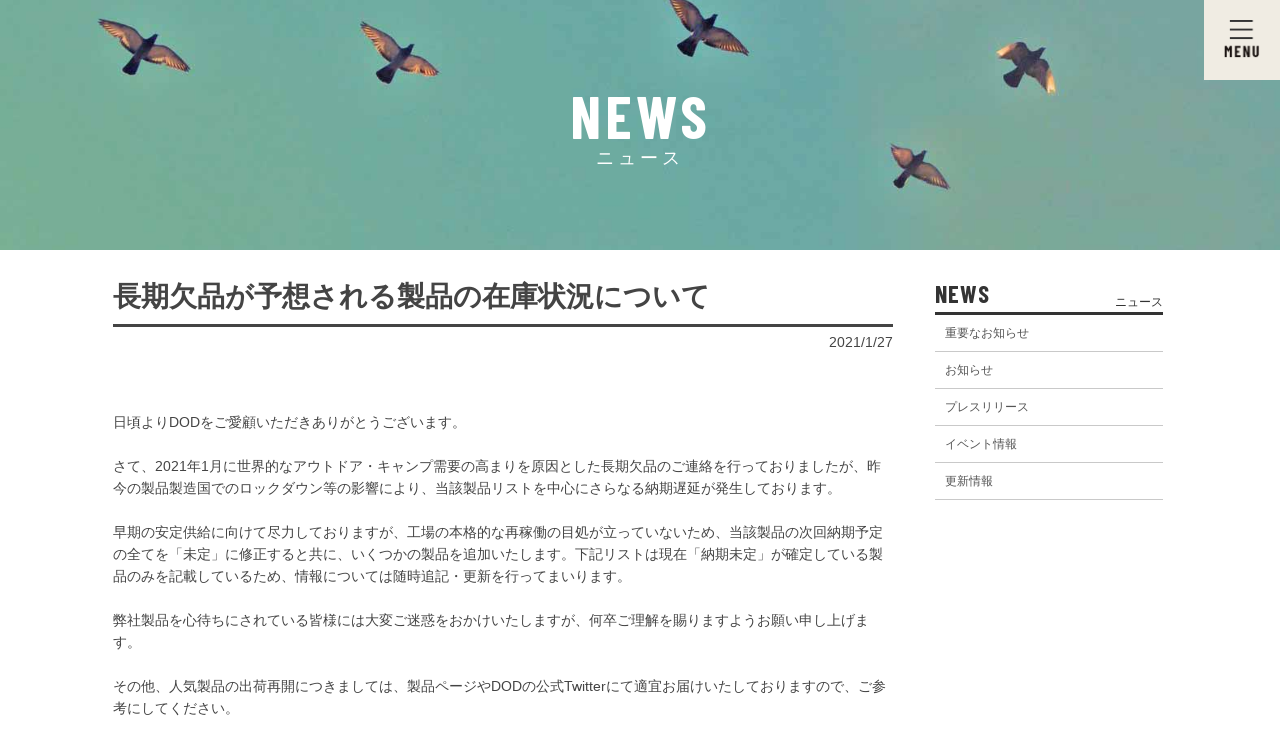

--- FILE ---
content_type: text/html; charset=UTF-8
request_url: https://www.dod.camp/news/notice/51104/
body_size: 33010
content:






<!DOCTYPE html>
<html lang="ja">

<head>

	<meta charset="UTF-8" />
	<meta http-equiv="X-UA-Compatible" content="IE=edge">
	<meta name="viewport" content="width=device-width">

		
			<link rel="stylesheet" href="https://www.dod.camp/wp-content/themes/doppelganger_outdoor/style.css">
	<link rel="stylesheet" href="https://www.dod.camp/wp-content/themes/doppelganger_outdoor/css_reset.css">
	<link rel="stylesheet" href="https://www.dod.camp/wp-content/themes/doppelganger_outdoor/css_common.css?202601241917">
	<link rel="stylesheet" href="https://www.dod.camp/wp-content/themes/doppelganger_outdoor/css_common_frame.css?202601241917">

	<link rel="stylesheet" href="https://www.dod.camp/wp-content/themes/doppelganger_outdoor/css_slick.css">
	<link rel="stylesheet" href="https://www.dod.camp/wp-content/themes/doppelganger_outdoor/css_slick-theme.css">

	<link rel="stylesheet" href="https://www.dod.camp/wp-content/themes/doppelganger_outdoor/css/swipebox.css">
	<link rel="stylesheet" href="https://www.dod.camp/wp-content/themes/doppelganger_outdoor/css_print.css" media="print" />
	<link rel="stylesheet" href="https://www.dod.camp/wp-content/themes/doppelganger_outdoor/css_common_tb.css?202601241917" media="screen and (max-width: 790px)" />
	<link rel="stylesheet" href="https://www.dod.camp/wp-content/themes/doppelganger_outdoor/css_common_frame_tb.css?202601241917" media="screen and (max-width: 790px)" />
	
		


				<link rel="stylesheet" href="https://www.dod.camp/wp-content/themes/doppelganger_outdoor/css_news.css">
		<link rel="stylesheet" href="https://www.dod.camp/wp-content/themes/doppelganger_outdoor/css_news_tb.css" media="screen and (max-width: 790px)" />

			
			<link rel="preconnect" href="https://fonts.googleapis.com">
	<link rel="preconnect" href="https://fonts.gstatic.com" crossorigin>
	<link href="https://fonts.googleapis.com/css2?family=Barlow+Condensed:wght@400;700&display=swap" rel="stylesheet">


		<link rel="shortcut icon" href="https://www.dod.camp/wp-content/themes/doppelganger_outdoor/img/favicon.ico" />

		<link rel="apple-touch-icon" href="https://www.dod.camp/wp-content/themes/doppelganger_outdoor/img/apple-touch-icon-precomposed.png">


		<script src="https://code.jquery.com/jquery-1.11.3.min.js"></script>
	<script src="https://www.dod.camp/wp-content/themes/doppelganger_outdoor/js/common_jquery.js?202601241917"></script>
	<script src="https://www.dod.camp/wp-content/themes/doppelganger_outdoor/js/slick.min.js"></script>
	<script src="https://www.dod.camp/wp-content/themes/doppelganger_outdoor/js/jquery.swipebox.min.js"></script>
		<!-- <script type="module" src="https://ajax.googleapis.com/ajax/libs/model-viewer/3.0.1/model-viewer.min.js"></script> -->

		
		

		<meta name="p:domain_verify" content="31c1b8ca813086f1dfc862c81c8be212" />


		
	<meta name='robots' content='index, follow, max-image-preview:large, max-snippet:-1, max-video-preview:-1' />

	<!-- This site is optimized with the Yoast SEO plugin v16.3 - https://yoast.com/wordpress/plugins/seo/ -->
	<title>長期欠品が予想される製品の在庫状況について - DOD（ディーオーディー）【公式ブランドサイト】</title>
	<link rel="canonical" href="https://www.dod.camp/news/notice/51104/" />
	<meta property="og:locale" content="ja_JP" />
	<meta property="og:type" content="article" />
	<meta property="og:title" content="長期欠品が予想される製品の在庫状況について - DOD（ディーオーディー）【公式ブランドサイト】" />
	<meta property="og:description" content="2021/1/27 作成 2021/5/14 更新 2021/8/30 更新 2021/9/13 更新 2021/9/30 更新 2021/10/12 更新 2021/10/15 更新 2021/11/22 更新 202 [&hellip;]" />
	<meta property="og:url" content="https://www.dod.camp/news/notice/51104/" />
	<meta property="og:site_name" content="DOD（ディーオーディー）【公式ブランドサイト】" />
	<meta property="article:modified_time" content="2023-09-01T07:00:39+00:00" />
	<meta property="og:image" content="https://www.dod.camp/file/2018/01/dod_3.jpg" />
	<meta property="og:image:width" content="780" />
	<meta property="og:image:height" content="480" />
	<meta name="twitter:card" content="summary_large_image" />
	<script type="application/ld+json" class="yoast-schema-graph">{"@context":"https://schema.org","@graph":[{"@type":"WebSite","@id":"https://www.dod.camp/#website","url":"https://www.dod.camp/","name":"DOD\uff08\u30c7\u30a3\u30fc\u30aa\u30fc\u30c7\u30a3\u30fc\uff09\u3010\u516c\u5f0f\u30d6\u30e9\u30f3\u30c9\u30b5\u30a4\u30c8\u3011","description":"Stay Crazy! \u30a2\u30a6\u30c8\u30c9\u30a2\u30d6\u30e9\u30f3\u30c9","potentialAction":[{"@type":"SearchAction","target":"https://www.dod.camp/?s={search_term_string}","query-input":"required name=search_term_string"}],"inLanguage":"ja"},{"@type":"WebPage","@id":"https://www.dod.camp/news/notice/51104/#webpage","url":"https://www.dod.camp/news/notice/51104/","name":"\u9577\u671f\u6b20\u54c1\u304c\u4e88\u60f3\u3055\u308c\u308b\u88fd\u54c1\u306e\u5728\u5eab\u72b6\u6cc1\u306b\u3064\u3044\u3066 - DOD\uff08\u30c7\u30a3\u30fc\u30aa\u30fc\u30c7\u30a3\u30fc\uff09\u3010\u516c\u5f0f\u30d6\u30e9\u30f3\u30c9\u30b5\u30a4\u30c8\u3011","isPartOf":{"@id":"https://www.dod.camp/#website"},"datePublished":"2021-01-27T08:40:57+00:00","dateModified":"2023-09-01T07:00:39+00:00","breadcrumb":{"@id":"https://www.dod.camp/news/notice/51104/#breadcrumb"},"inLanguage":"ja","potentialAction":[{"@type":"ReadAction","target":["https://www.dod.camp/news/notice/51104/"]}]},{"@type":"BreadcrumbList","@id":"https://www.dod.camp/news/notice/51104/#breadcrumb","itemListElement":[{"@type":"ListItem","position":1,"item":{"@type":"WebPage","@id":"https://www.dod.camp/news/","url":"https://www.dod.camp/news/","name":"\u304a\u77e5\u3089\u305b"}},{"@type":"ListItem","position":2,"item":{"@id":"https://www.dod.camp/news/notice/51104/#webpage"}}]}]}</script>
	<!-- / Yoast SEO plugin. -->


<style id='classic-theme-styles-inline-css' type='text/css'>
/*! This file is auto-generated */
.wp-block-button__link{color:#fff;background-color:#32373c;border-radius:9999px;box-shadow:none;text-decoration:none;padding:calc(.667em + 2px) calc(1.333em + 2px);font-size:1.125em}.wp-block-file__button{background:#32373c;color:#fff;text-decoration:none}
</style>
<link rel='stylesheet' id='wp-pagenavi-css' href='https://www.dod.camp/wp-content/plugins/wp-pagenavi/pagenavi-css.css?ver=2.70' type='text/css' media='all' />
<link rel='shortlink' href='https://www.dod.camp/?p=51104' />



		
<!-- Google Tag Manager -->
<script>(function(w,d,s,l,i){w[l]=w[l]||[];w[l].push({'gtm.start':
new Date().getTime(),event:'gtm.js'});var f=d.getElementsByTagName(s)[0],
j=d.createElement(s),dl=l!='dataLayer'?'&l='+l:'';j.async=true;j.src=
'https://www.googletagmanager.com/gtm.js?id='+i+dl;f.parentNode.insertBefore(j,f);
})(window,document,'script','dataLayer','GTM-NRLLLFL');</script>
<!-- End Google Tag Manager -->	
						
		<script async src="https://www.googletagmanager.com/gtag/js?id=G-NLEJKT5VL1"></script>
		<script>
			window.dataLayer = window.dataLayer || [];
			function gtag(){dataLayer.push(arguments);}
			gtag('js', new Date());
			gtag('config', 'G-NLEJKT5VL1');
		</script>
	
		
<script type="text/javascript">
    (function(c,l,a,r,i,t,y){
        c[a]=c[a]||function(){(c[a].q=c[a].q||[]).push(arguments)};
        t=l.createElement(r);t.async=1;t.src="https://www.clarity.ms/tag/"+i;
        y=l.getElementsByTagName(r)[0];y.parentNode.insertBefore(t,y);
    })(window, document, "clarity", "script", "jv9h2ug4bf");
</script>	
</head>


<body id="top" class="notice-template-default single single-notice postid-51104">

		
<!-- Google Tag Manager (noscript) -->
<noscript><iframe src="https://www.googletagmanager.com/ns.html?id=GTM-NRLLLFL" height="0" width="0" style="display:none;visibility:hidden"></iframe></noscript>
<!-- End Google Tag Manager (noscript) -->	
		<header>
		<div id="header" class="header">

			
												
		
				<div id="header_right">
			<ul>
				<li id="header_menu_btn">
					<a class="menu_trigger" href="#">
						<img src="https://www.dod.camp/wp-content/themes/doppelganger_outdoor/img/common/menu_btn_sp.png" alt="メニュボタン" />
					</a>
				</li>
			</ul>
		</div>
				
				<div id="overlay_menu">



	<div class="overlay_menu_inner">


				<div class="overlay_dod_logo">
			<a href="https://www.dod.camp">
				<img src="https://www.dod.camp/wp-content/themes/doppelganger_outdoor/img/common/logo_dod_w.svg" alt="DOD ロゴ" />
			</a>
		</div>

		<div class="btn_to_store">
			<a href="https://store.dod.camp/" target="_blank">
				公式オンラインストア
			</a>
		</div>
		
				<div class="brandsite_header_to_appbanner mt_2rem">
			<a href="https://www.dod.camp/app/" target="_blank" class="brandsite_header_to_appbanner">
				<img src="https://www.dod.camp/wp-content/themes/doppelganger_outdoor/img/common/app_banner_400107.jpg">
			</a>
		</div>
		

						


				<div class="wrap_search_box search_box">
			<form role="search" method="get" id="searchform" action="https://www.dod.camp/" ><input type="text" value="" name="s" id="s" placeholder="" required="required" /><input type="submit" id="searchsubmit" value="検索" /></form>		</div>
		


				<div class="clearfix overlay_menu_wrap">


			<div class="overlay_menu_main_block">
				<h3>
					<a href="https://www.dod.camp/product/">
						PRODUCTS<span>製品</span>
					</a>
				</h3>
				<ul>
					<li>
						<a href="https://www.dod.camp/product_list/new_products/">
							NEW PRODUCTS<span>新製品</span>
						</a>
					</li>
					<li>
					</li>
					<li>
						<a href="https://www.dod.camp/product_list/tent_solo/">
							SOLO&DUO TENT<span>ソロ＆デュオ用テント（～2人）</span>
						</a>
					</li>
					<li>
						<a href="https://www.dod.camp/product_list/tent/">
							FAMILY&GROUP TENT<span>ファミリー＆グループ用テント（3人～）</span>
						</a>
					</li>
					<li>
						<a href="https://www.dod.camp/product_list/tarp/">
							TARP<span>タープ</span>
						</a>
					</li>
					<li>
						<a href="https://www.dod.camp/product_list/tent_accessory/">
							TENT ACCESSORY<span>テントアクセサリ</span>
						</a>
					</li>
					<li>
						<a href="https://www.dod.camp/product_list/table/">
							TABLE<span>テーブル</span>
						</a>
					</li>
					<li>
						<a href="https://www.dod.camp/product_list/chair/">
							CHAIR<span>チェア</span>
						</a>
					</li>
					<li>
						<a href="https://www.dod.camp/product_list/fire_bbq/">
							FIRE<span>焚き火＆BBQ</span>
						</a>
					</li>
					<li>
						<a href="https://www.dod.camp/product_list/sleeping/">
							SLEEPING<span>スリーピング</span>
						</a>
					</li>
					<li>
						<a href="https://www.dod.camp/product_list/cooler/">
							COOLER<span>クーラー</span>
						</a>
					</li>
					<li>
						<a href="https://www.dod.camp/product_list/kitchen/">
							KITCHEN<span>キッチン</span>
						</a>
					</li>
					<li>
						<a href="https://www.dod.camp/product_list/carry_bag/">
							STORAGE&CARRY<span>ストレージ＆キャリー</span>
						</a>
					</li>
					<li>
						<a href="https://www.dod.camp/product_list/wear_bag/">
							WEAR<span>ウェア</span>
						</a>
					</li>
					<li>
						<a href="https://www.dod.camp/product_list/bag/">
							BAG<span>バッグ</span>
						</a>
					</li>
					<li>
						<a href="https://www.dod.camp/product_list/fishing/">
							FISHING<span>釣り</span>
						</a>
					</li>
					<li>
						<a href="https://www.dod.camp/product_list/lifestyle/">
							LIFESTYLE<span>ライフスタイル</span>
						</a>
					</li>
					<li>
						<a href="https://www.dod.camp/product_list/other/">
							OTHER<span>その他</span>
						</a>
					</li>
					<li>
						<a href="https://store.dod.camp/c/item/repair_parts/" target="_blank">
							REPAIR PARTS<span>補修パーツ</span>
						</a>
					</li>
				</ul>
			</div>

			<div class="overlay_menu_sub_block">
				<h3>
					<a href="https://www.dod.camp/features/">
						FEATURES<span>特集</span>
					</a>
				</h3>
				<h3>
					<a href="https://www.dod.camp/news/">
						EVENT/NEWS<span>イベントとお知らせ</span>
					</a>
				</h3>
				<h3>
					<a href="https://www.dod.camp/support/shop_list/">
						SHOPS<span>お取り扱い店舗</span>
					</a>
				</h3>
				<h3>
					<a href="https://www.dod.camp/support/">
						SUPPORT<span>困ったときは</span>
					</a>
				</h3>
				<h3>
					<a href="https://www.dod.camp/about/">
						ABOUT<span>DODについて</span>
					</a>
				</h3>
				<h3>
					<a href="https://www.dod.camp/journal/">
						DOD JOURNAL<span>ジャーナル</span>
					</a>
					<h3>
						<a href="https://www.dod.camp/photo_gallery/">
							GALLERY<span>ギャラリー</span>
						</a>
					</h3>
					<h3>
						<a href="https://www.dod.camp/recruit/">
							RECRUIT<span>採用情報</span>
						</a>
					</h3>
			</div>

		</div>
		


						


				<ul class="dod_sns_block">
			<li>
				<a href="https://www.instagram.com/dod.camp/" target="_blank">
					<img src="https://www.dod.camp/wp-content/themes/doppelganger_outdoor/img/common/logo_instagram.svg" alt="instagram" />
				</a>
			</li>
			<li>
				<a href="https://twitter.com/dod_camp/" target="_blank">
					<img src="https://www.dod.camp/wp-content/themes/doppelganger_outdoor/img/common/logo_twitter.svg" alt="twitter" />
				</a>
			</li>
			<li>
				<a href="https://www.facebook.com/doppelgangeroutdoor" target="_blank">
					<img src="https://www.dod.camp/wp-content/themes/doppelganger_outdoor/img/common/logo_facebook.svg" alt="facebook" />
				</a>
			</li>
			<li>
				<a href="https://www.youtube.com/c/DODCAMP?sub_confirmation=1" target="_blank">
					<img src="https://www.dod.camp/wp-content/themes/doppelganger_outdoor/img/common/logo_youtube.svg" alt="youtube" />
				</a>
			</li>
			<li>
				<a href="https://www.pinterest.jp/dod_outdoor/" target="_blank">
					<img src="https://www.dod.camp/wp-content/themes/doppelganger_outdoor/img/common/logo_pinterest.svg" alt="pinterest" />
				</a>
			</li>
		</ul>
		

				<div class="brandsite_header_to_appbanner">
			<a href="https://www.dod.camp/app/" target="_blank" class="brandsite_header_to_appbanner">
				<img src="https://www.dod.camp/wp-content/themes/doppelganger_outdoor/img/common/app_banner_400107.jpg">
			</a>
		</div>
		

				<div class="wrap_menu_close wrap_menu_close_sp">
			<a class="menu_close">
				<img src="https://www.dod.camp/wp-content/themes/doppelganger_outdoor/img/common/menu_close.svg" alt="クローズボタン" />
			</a>
		</div>
		


	</div>
	</div>				
		

						
					</div>
	</header>
	

								
		
		<div class="obi_100percent">
			<div class="obi_full page_commonIMG news_img">
				
								<div class="page_title">
				
																<h2>
							NEWS
						</h2>
						<p>
							ニュース
						</p>
					
					
															
				</div>
								
			</div>
		</div>
		

				<div class="page_wrapper">

						<div class="clearfix pt_3rem">

								<article>
					<div class="page_contents">
						<h1>
							<span>
								長期欠品が予想される製品の在庫状況について							</span>
						</h1>
						
						
																																			
								<p class="notice_date">
									2021/1/27								</p>
								
																									
						
						
						<p class="mt_5rem">
							日頃よりDODをご愛顧いただきありがとうございます。<br /><br />
							さて、2021年1月に世界的なアウトドア・キャンプ需要の高まりを原因とした長期欠品のご連絡を行っておりましたが、昨今の製品製造国でのロックダウン等の影響により、当該製品リストを中心にさらなる納期遅延が発生しております。<br /><br />
							早期の安定供給に向けて尽力しておりますが、工場の本格的な再稼働の目処が立っていないため、当該製品の次回納期予定の全てを「未定」に修正すると共に、いくつかの製品を追加いたします。下記リストは現在「納期未定」が確定している製品のみを記載しているため、情報については随時追記・更新を行ってまいります。<br /><br />
							弊社製品を心待ちにされている皆様には大変ご迷惑をおかけいたしますが、何卒ご理解を賜りますようお願い申し上げます。<br /><br />
							その他、人気製品の出荷再開につきましては、製品ページやDODの公式<a href="https://twitter.com/dod_camp/" target="_brank" rel="noopener">Twitter</a>にて適宜お届けいたしておりますので、ご参考にしてください。
						</p>
						
						
						
												
						<div class="table_base">
							<table>
								<thead>
									<tr>
										<th>
											製品名
										</th>
										<th>
											型番
										</th>
										<th>
											次回納期予定
										</th>
									</tr>
								</thead>
								
								<tbody>
								
																								
																																
								</tbody>
							</table>
						
						
												</div>
						
						
																																			
								<div class="notice_detail">
									<p class="mt_3rem" style="font-size:1.2rem;">
	2021/1/27 作成<br>
	2021/5/14 更新<br>
	2021/8/30 更新<br>
	2021/9/13 更新<br>
	2021/9/30 更新<br>
	2021/10/12 更新<br>
	2021/10/15 更新<br>
	2021/11/22 更新<br>
	2021/11/25 更新<br>
	2021/12/16 更新<br>
	2022/1/12 更新<br>
	2022/1/25 更新<br>
	2022/2/9 更新<br>
	2022/3/10 更新<br>
	2022/4/7 更新<br>
	2022/4/14 更新<br>
	2022/4/28 更新<br>
	2022/5/13 更新<br>
	2022/5/20 更新<br>
	2022/6/9 更新<br>
	2022/6/23 更新<br>
	2022/7/7 更新<br>
	2022/7/12 更新<br>
	2022/7/20 更新<br>
	2022/7/22 更新<br>
	2022/8/22 更新<br>
	2022/9/21 更新<br>
	2022/10/6 更新<br>
	2022/10/12 更新<br>
	2022/10/14 更新<br>
  	2022/12/2 更新<br>
  	2022/12/14 更新<br>
	2023/1/12 更新<br>
	2023/2/14 更新<br>
	2023/3/15 更新<br>
	2023/3/17 更新<br>
	2023/3/22 更新<br>
	2023/4/19 更新<br>
	2023/4/21 更新<br>
	2023/6/27 更新<br>
	2023/7/11 更新<br>
  	2023/9/1 更新
</p>
								</div>
								
																									
						
						
										</div>

				</article>
				

								
<aside>
	<div class="page_sidenav">
		<div class="sidebar_common_frame page_sidenav_sticky">
			<div class="sidenav_title ">
											<h2>
				NEWS
			</h2>
			<p>
				ニュース
			</p>
		</div>
		<ul>
			<li><a href="https://www.dod.camp/news/announce/">重要なお知らせ<br /><span></span></a></li>
<li><a href="https://www.dod.camp/news/notice/">お知らせ<br /><span></span></a></li>
<li><a href="https://www.dod.camp/news/press_release/">プレスリリース<br /><span></span></a></li>
<li><a href="https://www.dod.camp/news/event/">イベント情報<br /><span></span></a></li>
<li><a href="https://www.dod.camp/news/update/">更新情報<br /><span></span></a></li>
		</ul>
		


		</div>

		</div>
</aside>


	<script type="text/javascript">
		window.onload = function () {
			// コンテンツ部分の高さ
			var contentHeight = $(".page_contents").height();
			// サイドバーの親要素の高さ
			var sidebarHeight = $(".page_sidenav").height();
			var w = $(window);

			// サイドバーの親要素の高さがコンテンツ部分の高さより小さい時
			if (sidebarHeight < contentHeight) {

				// サイドバーの親要素の高さをコンテンツ部分の高さに合わせる
				$(".page_sidenav").css("height", contentHeight);

				// サイドバーを変数に代入
				var sidebarSub = $(".page_sidenav_sticky");
				// サイドバーを固定したい位置を取得し変数に代入
				var sidebarScrollStop
					= $("#header").height() + $(".page_sidenav_sticky").height() + 300 + 300 + 200
					- w.height();
				// サイドバーの固定を解除したい位置を取得し変数に代入
				var sidebarScrollStart
					= $("#header").height() + $(".page_contents").height() + 300 + 320 + 220
					- w.height();

				// ウィンドウがスクロールされた時に処理を実行
				w.scroll(function () {

					// 「scrollTopの位置」が「サイドバーを固定したい位置」より大きく、
					// 「サイドバーの固定を解除したい位置」より小さい時
					if (sidebarScrollStop < w.scrollTop()
						&& w.scrollTop() < sidebarScrollStart) {

						// サイドバーを固定する処理
						sidebarSub.css({ "position": "fixed", "top": "80px" });

						// 「scrollTopの位置」が「サイドバーの固定を解除したい位置」より大きい時
					} else if (w.scrollTop() >= sidebarScrollStart) {

						// サイドバーの固定を解除する処理
						sidebarSub.css({ "position": "absolute", "top": "0px" });

						// それ以外のとき
						// （「scrollTopの位置」が「サイドバーを固定したい位置」より小さい時）
					} else {

						// サイドバーを通常の位置に戻す
						sidebarSub.css("position", "static");

					}

				});

			}
		}
	</script>
				

						</div>


												
						
			
			<div class="wrap_bread_crumb">
				<ul class="bread_crumb" vocab="http://schema.org/" typeof="BreadcrumbList">
					<!-- Breadcrumb NavXT 7.2.0 -->
<li class="home"><span property="itemListElement" typeof="ListItem">
<a property="item" typeof="WebPage" title="DOD（ディーオーディー）【公式ブランドサイト】へ移動" href="https://www.dod.camp" class="home">
<span property="name">HOME</span></a>
<meta property="position" content="1"></span></li>
<li class="archive post-notice-archive"><span property="itemListElement" typeof="ListItem">
<a property="item" typeof="WebPage" title="お知らせへ移動" href="https://www.dod.camp/news/" class="archive post-notice-archive">
<span property="name">お知らせ</span></a>
<meta property="position" content="2"></span></li>
<li class="post post-notice current-item"><span property="itemListElement" typeof="ListItem">
<span property="name">長期欠品が予想される製品の在庫状況について</span>
<meta property="position" content="3"></span></li>
				</ul>
			</div>
			

				</div>
		



		
						

		<footer>
			
						<div class="to_top_center">
				<a href="#top">
					<!--<i class="fa fa-angle-up fa-3x"></i>-->
					<p>
						TOP
					</p>
				</a>
			</div>
						
			
			<div id="footer">
				<div class="center_wrapper">
					<div class="footer_wrap">
						<ul id="menu-%e3%83%95%e3%83%83%e3%82%bf%e3%83%bc_%e8%a3%bd%e5%93%81%e4%b8%80%e8%a6%a7" class="footer_box clearfix"><li><a href="https://www.dod.camp/product/">製品カテゴリ<br /><span></span></a>
<ul class="sub-menu">
	<li><a href="https://www.dod.camp/product_list/tent_solo/">ソロ＆デュオ用テント(～2人)<br /><span></span></a></li>
	<li><a href="https://www.dod.camp/product_list/tent/">ファミリー&amp;グループ用テント(3人～)<br /><span></span></a></li>
	<li><a href="https://www.dod.camp/product_list/tarp/">タープ<br /><span></span></a></li>
	<li><a href="https://www.dod.camp/product_list/tent_accessory/">テントアクセサリ<br /><span></span></a></li>
	<li><a href="https://www.dod.camp/product_list/table/">テーブル<br /><span></span></a></li>
	<li><a href="https://www.dod.camp/product_list/chair/">チェア<br /><span></span></a></li>
	<li><a href="https://www.dod.camp/product_list/fire_bbq/">焚き火＆BBQ<br /><span></span></a></li>
	<li><a href="https://www.dod.camp/product_list/sleeping/">スリーピング<br /><span></span></a></li>
	<li><a href="https://www.dod.camp/product_list/cooler/">クーラー<br /><span></span></a></li>
	<li><a href="https://www.dod.camp/product_list/kitchen/">キッチン<br /><span></span></a></li>
	<li><a href="https://www.dod.camp/product_list/carry_bag/">ストレージ&amp;キャリー<br /><span></span></a></li>
	<li><a href="https://www.dod.camp/product_list/wear_bag/">ウェア<br /><span></span></a></li>
	<li><a href="https://www.dod.camp/product_list/bag/">バッグ<br /><span></span></a></li>
	<li><a href="https://www.dod.camp/product_list/fishing/">釣り<br /><span></span></a></li>
	<li><a href="https://www.dod.camp/product_list/lifestyle/">ライフスタイル<br /><span></span></a></li>
	<li><a href="https://www.dod.camp/product_list/other/">その他<br /><span></span></a></li>
</ul>
</li>
</ul>						<ul id="menu-%e3%83%95%e3%83%83%e3%82%bf%e3%83%bc_%e3%82%b5%e3%83%9d%e3%83%bc%e3%83%88" class="footer_box clearfix"><li><a href="https://www.dod.camp/product_scene/">製品シーン<br /><span></span></a>
<ul class="sub-menu">
	<li><a href="https://www.dod.camp/product_scene/picnic/">ピクニック<br /><span></span></a></li>
	<li><a href="https://www.dod.camp/product_scene/sauna/">サウナ<br /><span></span></a></li>
</ul>
</li>
<li><a href="https://www.dod.camp/product_color/">製品カラー<br /><span></span></a>
<ul class="sub-menu">
	<li><a href="https://www.dod.camp/product_color/tan/">タン/ベージュ/キャメル<br /><span></span></a></li>
	<li><a href="https://www.dod.camp/product_color/khaki/">カーキ<br /><span></span></a></li>
	<li><a href="https://www.dod.camp/product_color/black/">ブラック/グレー<br /><span></span></a></li>
	<li><a href="https://www.dod.camp/product_color/bluegray/">ブルーグレー<br /><span></span></a></li>
	<li><a href="https://www.dod.camp/product_color/red_orange/">レッド/オレンジ<br /><span></span></a></li>
</ul>
</li>
</ul>						<ul id="menu-%e3%83%95%e3%83%83%e3%82%bf%e3%83%bc_%e7%89%b9%e9%9b%86" class="footer_box clearfix"><li><a href="https://www.dod.camp/features/">特集<br /><span></span></a>
<ul class="sub-menu">
	<li><a href="https://www.dod.camp/special/07/">DOD日本釣人化大作戦<br /><span></span></a></li>
	<li><a href="https://www.dod.camp/features/usasaunanow/">DODによる本気のサウナシリーズ「ウササウナナウ」<br /><span></span></a></li>
	<li><a href="https://www.dod.camp/features/eto/">干支tee<br /><span></span></a></li>
	<li><a href="https://www.dod.camp/features/brandbook/">DODブランドブック<br /><span></span></a></li>
	<li><a href="https://www.dod.camp/special/05/">スタッフのバッグをのぞき見！「コーデュラ®バッグシリーズ」<br /><span></span></a></li>
	<li><a href="https://www.dod.camp/special/03/">キャンプツーリングで遊ぼう。DODの「ライダーズシリーズ」<br /><span></span></a></li>
	<li><a href="https://www.dod.camp/special/02/">DODの人気ナンバーワンテント「カマボコテントシリーズ」<br /><span></span></a></li>
	<li><a href="https://www.dod.camp/special/01/">DODで始めるキャンプライフ<br /><span></span></a></li>
	<li><a href="https://www.dod.camp/features/bonfire/">焚き火特集<br /><span></span></a></li>
	<li><a href="https://www.dod.camp/dodholiday/">DOD HOLIDAY!<br /><span></span></a></li>
	<li><a href="https://www.dod.camp/features/onetouchtent/">ワンタッチテントシリーズ<br /><span></span></a></li>
	<li><a href="https://www.dod.camp/features/maboroshi_no_kinoko/">赤いキノコと緑のキノコ<br /><span></span></a></li>
	<li><a href="https://www.dod.camp/features/10th_anniversary/">DOD10周年記念アイテム<br /><span></span></a></li>
</ul>
</li>
</ul>						<ul id="menu-%e3%83%95%e3%83%83%e3%82%bf%e3%83%bc_%e9%96%a2%e9%80%a3%e6%83%85%e5%a0%b1" class="footer_box clearfix"><li><a href="https://www.dod.camp/support/">サポート<br /><span></span></a>
<ul class="sub-menu">
	<li><a href="https://www.dod.camp/support/warranty/">製品保証について<br /><span></span></a></li>
	<li><a href="https://www.dod.camp/support/shop_list/">お取扱い店舗<br /><span></span></a></li>
	<li><a href="https://www.dod.camp/support/faq/">よくあるご質問<br /><span></span></a></li>
	<li><a href="https://www.dod.camp/support/tent_repair/">テントの修理について<br /><span></span></a></li>
	<li><a href="https://www.dod.camp/support/sale_end/">販売終了製品<br /><span></span></a></li>
	<li><a href="https://www.dod.camp/support/manual/">取扱説明書（販売終了製品）<br /><span></span></a></li>
	<li><a href="https://www.dod.camp/support/consumables_sales/">補修パーツ販売<br /><span></span></a></li>
	<li><a href="https://www.dod.camp/support/howto/">テント設営方法<br /><span></span></a></li>
</ul>
</li>
<li><a href="https://www.dod.camp/news/">ニュース<br /><span></span></a>
<ul class="sub-menu">
	<li><a href="https://www.dod.camp/news/announce/">重要なお知らせ<br /><span></span></a></li>
	<li><a href="https://www.dod.camp/news/notice/">お知らせ<br /><span></span></a></li>
	<li><a href="https://www.dod.camp/news/event/">イベント情報<br /><span></span></a></li>
	<li><a href="https://www.dod.camp/news/press_release/">プレスリリース<br /><span></span></a></li>
	<li><a href="https://www.dod.camp/news/update/">更新情報<br /><span></span></a></li>
</ul>
</li>
</ul>						<ul id="menu-%e3%83%95%e3%83%83%e3%82%bf%e3%83%bc_%e3%81%9d%e3%81%ae%e4%bb%96" class="footer_box clearfix"><li><a href="https://www.dod.camp/journal/">DODジャーナル<br /><span></span></a></li>
<li><a href="https://www.dod.camp/photo_gallery/">ギャラリー<br /><span></span></a></li>
<li><a href="https://www.dod.camp/about/">DODについて<br /><span></span></a></li>
<li><a href="https://www.dod.camp/sitemap/">サイトマップ<br /><span></span></a></li>
<li><a target="_blank" rel="noopener" href="https://www.be-s.co.jp/about/company_profile/">企業情報<br /><span></span></a></li>
<li><a href="https://www.dod.camp/recruit/">採用情報<br /><span></span></a></li>
<li><a target="_blank" rel="noopener" href="https://www.be-s.co.jp/privacy_policy">プライバシーポリシー<br /><span></span></a></li>
<li><a target="_blank" rel="noopener" href="https://www.be-s.co.jp/terms_of_use">サイトのご利用について<br /><span></span></a></li>
<li><a target="_blank" rel="noopener" href="https://www.be-s.co.jp/user_data_external_transmission">利用者情報の外部送信について<br /><span></span></a></li>
<li><a target="_blank" rel="noopener" href="https://www.be-s.co.jp/contact">お問い合わせ<br /><span></span></a></li>
</ul>										</div>
								</div>
						
			
			<div id="footer_middle">
				<div class="center_wrapper">
				
										<ul class="dod_sns_block">
						<li>
							<a href="https://www.instagram.com/dod.camp/" target="_blank">
								<img src="https://www.dod.camp/wp-content/themes/doppelganger_outdoor/img/common/logo_instagram_b.svg" alt="instagram" />
							</a>
						</li>
						<li>
							<a href="https://twitter.com/dod_camp/" target="_blank">
								<img src="https://www.dod.camp/wp-content/themes/doppelganger_outdoor/img/common/logo_twitter_b.svg" alt="twitter" />
							</a>
						</li>
						<li>
							<a href="https://www.facebook.com/doppelgangeroutdoor" target="_blank">
								<img src="https://www.dod.camp/wp-content/themes/doppelganger_outdoor/img/common/logo_facebook_b.svg" alt="facebook" />
							</a>
						</li>
						<li>
							<a href="https://www.youtube.com/c/DODCAMP?sub_confirmation=1" target="_blank">
								<img src="https://www.dod.camp/wp-content/themes/doppelganger_outdoor/img/common/logo_youtube_b.svg" alt="youtube" />
							</a>
						</li>
						<li>
							<a href="https://www.pinterest.jp/dod_outdoor/" target="_blank">
								<img src="https://www.dod.camp/wp-content/themes/doppelganger_outdoor/img/common/logo_pinterest_b.svg" alt="pinterest" />
							</a>
						</li>
					</ul>
										

										<div class="brandsite_footer_to_appbanner">
						<a href="https://www.dod.camp/app/" target="_blank" class="brandsite_footer_to_appbanner">
							<img src="https://www.dod.camp/wp-content/themes/doppelganger_outdoor/img/common/app_banner_400107.jpg">
						</a>
						<a href="https://store.line.me/stickershop/product/30638571/ja?utm_source=gnsh_stickerDetail&fbclid=PAZXh0bgNhZW0CMTEAAadHXez7kUA8usoFL-qYzdyy23VopKVaMiLXBJiWc83vKoZzTl7RkFeJ3ZUoAQ_aem_LWEnr43TU1d8pusoAhwb2A" target="_blank" class="brandsite_footer_to_appbanner">
							<img src="https://www.dod.camp/wp-content/themes/doppelganger_outdoor/img/common/linestamp_banner_400107.jpg">
						</a>
					</div>
					

					<p class="copyright_area">
						&copy; 2008 be-s Co.,Ltd.
					</p>
					
					
				</div>
								
			</div>
						
			
		</footer>
			


				
	

		<script src="https://www.dod.camp/wp-content/themes/doppelganger_outdoor/js/common.js?202601241917"></script>
	
	
			
	</body>
</html>

--- FILE ---
content_type: text/css
request_url: https://www.dod.camp/wp-content/themes/doppelganger_outdoor/style.css
body_size: 223
content:
@charset "utf-8"

/*

	Theme Name: DOPPELGANGER OUTDOOR オリジナルテンプレート
	Author:k.watanabe
	Version:1.0		20150901
	Description: DOPPELGANGER OUTDOOR ブランドサイト用テーマです

*/



--- FILE ---
content_type: text/css
request_url: https://www.dod.camp/wp-content/themes/doppelganger_outdoor/css_common_frame.css?202601241917
body_size: 12019
content:
@charset "utf-8";

/*
*	全ページではないけど複数ページで共通に使う部品達
*	
*/




/* 部品 ======================================================================*/
/*____部品____________*/
.pro_add_block{
	margin-bottom:6rem;
	margin-top:6rem;
}
.pro_add_block:last-of-type{
	margin-bottom:0;
}
.pro_add_block h2{
	color: #555;
	font-weight: 700;
	font-size: 2.4rem!important;
	line-height: 2.6rem;
	padding-top: 0;
	margin-top:-1rem;
	background:#fff;
	display:inline-block;
	border:none;
}
.pro_add_block h2 span {
	color: #9c9c9c;
	font-size: 1.2rem;
	padding-right:1rem;
	display:inline-block!important;
}

/*____タブ切り替え____________*/
.tab_labels {
	display: flex;
	justify-content: center;
	gap:1rem;
	margin-bottom: 2rem;
	overflow-x: auto;
    overflow-y: hidden;
    -webkit-overflow-scrolling: touch;
    overflow-scrolling: touch;
    overflow: auto;
    white-space: nowrap;
    padding-bottom: 0.4rem;
	margin-right: -2rem;
}
.tab_labels button {
	padding: 0.8rem 2.6rem;
	color: var(--color_darkgray);
	background: #E1DDD2;
	border: none;
 	cursor: pointer;
	white-space: nowrap;
 	flex-shrink: 0;
	border-radius:100vh;
}
.tab_labels button.active {
	background: var(--color_darkgray);
	color:var(--color_white);
	font-weight: bold;
}
.tab_content {
	display: none;
	border-top: none;
}
.tab_content.active {
	display: block;
}

/*____ポップアップ____________*/
.modal_onetime{
	position: fixed;
	top: 50%;
	left: 50%;
	transform: translateX(-50%) translateY(-50%);
	max-width: 700px;
	background-color: #fff;
	cursor: pointer;
	z-index:101;
	visibility: hidden;
}
.modal_onetime.js_active {
	opacity: 1;
	visibility: visible;
}
.modal_onetime_title {
	position: relative;
	padding: 4rem 10rem 4rem 10rem;
	margin: 0px;
	color: #333;
	font-size: 2.4rem;
	line-height: 3.2rem;
	font-weight:bold;
	text-align: center;
}
.modal_onetime_close::before
,.modal_onetime_close::after {
	position: absolute;
	top: 4rem;
	right: 3rem;
	transform: translateY(-50%);
	width: 2rem;
	height: 0.3rem;
	background-color: #333;
	content: "";
}
.modal_onetime_close::before {
	transform: rotate(45deg);
}
.modal_onetime_close::after {
	transform: rotate(-45deg);
}
.modal_onetime_content {
	padding: 0 5rem 5rem 5rem;
	text-align: center;
}
.modal_onetime_content a{
	text-decoration:underline;
}
.modal_onetime_bg{
	position: fixed;
	top: 0px;
	left: 0px;
	width: 100vw;
	height: 100vh;
	background-color: rgba(0, 0, 0, 0.7);
	transition: 0.5s;
	cursor: pointer;
	z-index:100;
	display: none;
}
.modal_onetime_bg.js_active{
	display:block;
}

/*____もっと見るボタン____________*/
.readmore{
	text-align:center;
}
.readmore a{
	display:inline-block;
	color:#555;
	padding:2rem 5rem 2rem 2.4rem;
	font-size:1.4rem;
	font-weight:bold;
	letter-spacing:0.05rem;
	border:1px solid #555;
	margin-top:3rem;
	position: relative;
}
.readmore a:hover{
	color:#fff;
	background:#555;
	border:1px solid #555;
}
.readmore a::after {
    content: "";
    width: 6px;
    height: 6px;
    border: 0px;
    border-top: solid 2px currentColor;
    border-right: solid 2px currentColor;
    -ms-transform: rotate(45deg);
    -webkit-transform: rotate(45deg);
    transform: rotate(45deg);
    position: absolute;
    top: calc(50% - 4px);
    right: 2rem;
}

/*____表____________*/
.table_base{
	margin-top:2rem;
	margin-bottom:2rem;
	text-align:center;
}
.table_base table thead th{
    background-color: #777;
    color: #fff;
    border-right: 1px solid #ccc;
}
.table_base table tbody tr:nth-of-type(even){
    background-color: #f5f5f5;
}
.table_base table td
,.table_base table th{
	padding: 1.4rem;
	border: 1px solid #ddd;
	vertical-align:middle;
}

/*____イベント情報____________*/
.event_block{
	width: 23.5%;
    float: left;
    margin-right: 2%;
}
.event_block:nth-of-type(4n){
	margin-right:0;
}

/*3分割のとき
.event_block{
	width: 31%;
    float: left;
    margin-right: 3.5%;
    margin-bottom: 3.5%;
}

.event_block:nth-of-type(3n){
	margin-right:0;
}
*/

.event_block img{
	margin-bottom:1rem;
	border:1px solid #efefef;
}
.event_block p{
	font-size:1.3rem;
	line-height:1.8rem;
	padding:0;
}
.event_block h3{
	font-size:1.6rem;
	line-height:2.4rem;
}
.event_block a:hover{
	text-decoration:underline;
}

/*============================================================================*/




/* ジャーナル関連 =============================================================*/
.journal_block{
	width:24.25%;
	float:left;
	margin-right:1%;
	border:1px solid #efefef;
	min-height:260px;
	background:#fff;
	box-shadow: 0 1px 2px rgba(0,0,0,0.03),0 1px 2px rgba(0,0,0,0.03);
}
.journal_block:nth-of-type(4n){
	margin-right:0;
}
.journal_block a{
	display:block;
	padding:1rem;
}
.journal_block a:hover{
	color:#555;
}
.journal_block:hover{
	background:#efefef;
}
.journal_block h3{
	font-size:1.2rem;
	color:#666;
	line-height:1.6rem;
	margin-top:0.6rem;
	margin-bottom:0.6rem;
}
.journal_block .post_info .j_time{
	font-size:1.2rem;
}
.journal_block .post_info .j_cate{
	padding:0.6rem 1rem;
	font-size:1.1rem;
}

/*____記事ボックス_____*/
.post_box{
	display:table;
	padding:1.4rem 0;
}
.post_img
,.post_detail{
	display:table-cell;
	vertical-align:top;
}
.post_img{
	width:38%;
}
.post_detail{
	width:60%;
	padding-left:2%;
}
.post_detail h4{
	font-size:1.8rem;
	line-height:2.6rem;
	padding-top:0;
	color:#666;
}
.post_detail h4:hover{
	text-decoration:underline;
	color:#666;
}
.post_info{
	margin-top:0.6rem;
}
.post_excerpt{
	font-size:1.1rem;
	line-height:1.5rem;
	color:#aaa;
}

/*____関連記事ボックス_____*/
.innerpost{
	margin-top:2rem;
}
.innerpost .related_box .post_box{
	background:#f1f1f1;
	border:1px solid #e7e7e7;
	padding:1rem;
	width:95%;
	margin-top:0;
	margin-right:auto;
	margin-bottom:0;
	margin-left:auto;
}
.related_box .post_img{
	width:17%;
}
.related_box .post_detail{
	width:81%;
	padding-left:2%;
}
.innerpost .related_box .post_img
,.innerpost .related_box .post_detail {
	vertical-align: middle;
}
.innerpost .related_box .post_box img{
	margin:0!important;
}
.innerpost .related_box .post_detail a{
	text-decoration:none!important;
}
.innerpost .related_box .post_detail span{
	display:block;
	font-size:1.3rem;
	margin-bottom:0.4rem;
}
.innerpost .related_box .post_box h4{
	border-left:none!important;
	padding-left:0!important;
	margin-top:0!important;
	margin-bottom:0!important;
}

/*____製品個別ページ側のジャーナルへのリンクボックス_____*/
.single-products .journal_block{
	width:32.5%;
	margin-right:1.25%;
	min-height:235px;
}
.single-products .journal_block:nth-of-type(3n){
	margin-right:0;
}
.single-products .journal_block a{
	text-decoration:none;
}

/*____日付とカテゴリ（カスタムタクソノミー）共通_____*/
.j_time
,.j_cate{
	display:inline-block;
}
.j_time{
	/*font-family:'Quicksand';*/
	font-size:1.3rem;
	color:#777;
	margin-right:1rem;
}
.j_cate{
	font-size:1rem;
	border:1px solid #b5b5b5;
}
.post_info .j_cate a{
	display:block;
	padding:0.5rem 1rem;
	text-decoration:none!important;
}

/*____カテゴリ四角ボックス_____*/
.post_info .j_cate a:hover{
	color:#fff!important;
}
.post_info .dod{
	border:1px solid #0097DB!important;		/* 色参考： http://ironodata.info/ 3行目*/
}
.post_info .dod a{
	color:#0097DB!important;
}
.post_info .dod a:hover{
	background:#0097DB!important;
}
.post_info .tips{
	border:1px solid #ec6941!important;
}
.post_info .tips a{
	color:#ec6941!important;
}
.post_info .tips:hover{
	background:#ec6941!important;
}
.post_info .trend{
	border:1px solid #D7004A!important;
}
.post_info .trend a{
	color:#D7004A!important;
}
.post_info .trend:hover{
	background:#D7004A!important;
}
.post_info .summary{
	border:1px solid #00958D!important;
}
.post_info .summary a{
	color:#00958D!important;
}
.post_info .summary:hover{
	background:#00958D!important;
}
.post_info .dodsummary{
	border:1px solid #a64a97!important;
}
.post_info .dodsummary a{
	color:#a64a97!important;
}
.post_info .dodsummary:hover{
	background:#a64a97!important;
}
.post_info .diy{
	border:1px solid #dfd000!important;
}
.post_info .diy a{
	color:#dfd000!important;
}
.post_info .diy:hover{
	background:#dfd000!important;
}
.post_info .fromplanner{
	border:1px solid #aaa!important;
}
.post_info .fromplanner a{
	color:#999!important;
}
.post_info .fromplanner:hover{
	background:#aaa!important;
}

/*============================================================================*/




/* 一覧ページ共通（サポート／関連情報／ニュースページ） ===========================*/
.page_commonList li{
	width:48.5%;
	margin-right:2%;
	margin-bottom:2%;
	display:inline-block;
}
.page_commonList li:nth-of-type(even){
	margin-right:0;
}
.page_commonList li a{
	display:block;
	padding:2rem 3rem;
	font-size:1.8rem;
	border:1px solid #ccc;
	color:#555;
	text-decoration:none;
}
.page_commonList li a:hover{
	background:#aaa;
	color:#fff;
	border:1px solid #aaa;
}
.page_commonList li i:nth-of-type(1n)
,.page_commonList li span{
	display:table-cell;
	vertical-align:middle;
}
.page_commonList li span{
	padding-left:1.4rem;
}
.external_links:after{
	content: "\f08e";
	font-family: FontAwesome;
}
/*============================================================================*/




/* ページ送り=================================================================*/
/*____ページ送り（WP-PAGENAVI）____*/
.wp-pagenavi{
	font-size:1.4rem;
	margin-top:2rem;
	text-align:center;
}
.wp-pagenavi
,.wp-pagenavi a{
	color: #aaaaaa;
}
.wp-pagenavi span.current{
	background-color:#aaaaaa;
	border:1px solid #aaaaaa!important;
	color:#fff;
}
.wp-pagenavi span
,.wp-pagenavi a{
	border:1px solid #ccc!important;
	padding:1rem 1.6rem!important;
	font-family:'Quicksand';
	font-weight:bold;
	display:inline-block;
	font-family: var(--font_family_en);
    font-weight: var(--font_weight700_en);
}
.wp-pagenavi a:hover{
	border:1px solid #bfbfbf!important;
	color:#fff;
	background:#bfbfbf;;
}

/*____ギャラリーのページ送り____*/
.slick-prev:before
,.slick-next:before{
	color:#999999!important;
	font-size:3rem!important;
}
.slick-prev
,.slick-next{
	z-index:20;
}
.slick-dots li.slick-active button:before
,.slick-dots li button:hover:before
,.slick-dots li button:focus:before{
	opacity: 1;
	color: #0098d9;
}
.slick-prev {
	left: -45px!important;
}
.slick-next {
    right: -35px!important;
}
/*============================================================================*/



/* 内部ページ共通（サポート／関連情報／ニュースページ） ===========================*/
/*____サポート／関連情報／ニュースページ共通TOP帯____*/
.page_commonIMG{
	display:table;
}
.page_commonIMG .page_title{
	padding-top:0;
	color:#fff;
	display:table-cell;
	vertical-align:middle;
	text-align:center;
	letter-spacing:0.4rem;
}
.page_commonIMG .page_title h2{
	font-size:6rem;
	line-height:5.6rem;
	font-family: var(--font_family_en);
	font-weight: var(--font_weight700_en);
}
.page_commonIMG .page_title p{
	color:#fff;
	font-size:1.8rem;
}

/*____サポート／関連情報／ニュースページ共通h1____*/
.page_contents > h1{
	padding-top:0;
	margin-bottom:2rem;
	padding-bottom:1rem;
	border-bottom:3px solid #444;
	color:#444;
}

/*============================================================================*/




/* サイドナビ共通（サポート／関連情報／ニュースページ） ===========================*/
.page_sidenav .sidebar_common_frame ul li{
	border-bottom:1px solid #c9c9c9;
	font-size:1.2rem;
}
.page_sidenav .sidebar_common_frame ul li a{
	display:block;
	padding:0.6rem 0 0.6rem 1rem;
	color:#555;
}
.page_sidenav .sidebar_common_frame ul li a:hover{
	background:#aaa;
	color:#fff;
	text-decoration:none;
}
.page_sidenav .sidebar_common_frame ul li.current-menu-item{
	background:#aaa;
}
.page_sidenav .sidebar_common_frame ul li.current-menu-item a{
	color:#fff;
}

/*============================================================================*/





--- FILE ---
content_type: text/css
request_url: https://www.dod.camp/wp-content/themes/doppelganger_outdoor/css_news.css
body_size: 6293
content:
@charset "utf-8";

/*
*	サポートページ用css
*	
*/



/* ニュースページ全体 ========================================================*/
/*__ニュースページメイン画像__________________*/
.news_img{
	background-image: url('./img/obi_news.jpg');
}

.media_list a
,.update_list a
,.event_detail a
,.notice_detail a
,.announce_detail a{
	text-decoration:underline;
	color: #666;
}

.media_list a:hover
,.update_list a:hover
,.event_detail a:hover
,.notice_detail a:hover
,.announce_detail a:hover{
	text-decoration:none;
}

/*============================================================================*/



/* イベント一覧ページ ========================================================*/
.event_list h2{
	font-size:2rem;
	line-height: 2.2rem;
	color:#555;
	display:inline-block;
	border-bottom:3px solid #555;
	padding-bottom:1rem;
}

.event_list_box {
	display: table;
	padding: 1.4rem 0;
	border-bottom:1px solid #cfcfcf;
}

.event_list_box a:hover{
	text-decoration:none;
}

.event_list_img
,.event_list_detail
,.event_list_arrow {
	display: table-cell;
	vertical-align: top;
}

.event_list_img{
	width: 20%;
}

.event_list_img img{
	border: 1px solid #efefef;
}

.event_list_detail{
	width: 73%;
	padding-left: 2%;
}

.event_list_arrow{
	vertical-align: middle;
	width:5%;
	font-size:3rem;
}

.event_list_arrow a{
	color:#ccc;
}

.event_list_detail a{
	color:#888;
}

.event_list_detail h3{
	color:#666;
	font-size: 2rem;
	line-height: 2.2rem;
	padding-top:0.6rem;
	padding-bottom:0.6rem;
}

.event_list_detail a:hover h3{
	text-decoration:underline;
}

.event_list_detail p{
	padding:0;
}

/*============================================================================*/




/* イベント詳細ページ ========================================================*/
/*___共通___*/
.wrapper_800{
	max-width:800px;
	margin:0 auto;
	padding-right:1%;
	padding-left:1%;
	padding-bottom:7rem;
}

.wrapper_600{
	max-width:600px;
	margin:0 auto;
	padding-right:1%;
	padding-left:1%;
}

.wrapper_event{
	padding:5rem 0;
}

.wrapper_event img{
	width:100%;
}

/*___共通文字___*/
.wrapper_event h2{
	font-family: var(--font_family_en);
	font-weight: var(--font_weight700_en);
	margin:2rem 0;
}

.wrapper_event h3{
	font-size:2.6rem;
	line-height:3.4rem;
	margin:2rem 0;
	padding:0;
}

.wrapper_event p{
	font-size:1.4rem;
	line-height:2.8rem;
	margin:1rem 0;
	padding:0;
}

.wrapper_event p a
,.wrapper_event td a{
	text-decoration:underline;
}

.wrapper_event a:hover{
	text-decoration:none;
}

/*___共通ブロック___*/
.event_contents_block{
	margin:7rem 0 15rem 0;
}

.event_contents_block_title{
	text-align:center;
	margin-bottom:4rem;
}

.event_contents_block_title span:nth-of-type(1){
	display:inline-block;
	font-size:3.6rem;
	letter-spacing:0.3rem;
	padding-bottom:2rem;
	border-bottom:4px solid;
	margin-bottom:1rem;
}

.event_contents_block_title span:nth-of-type(2){
	display:block;
	font-size:1.6rem;
	letter-spacing:0.2rem;
	padding-bottom:1rem;
}

/*___メイン情報___*/
.event_main_img{
	text-align:center;
}
.event_main_img img{
	border:1px solid #ddd;
}
.wrapper_event h1{
	font-family: var(--font_family_en);
	font-weight: var(--font_weight700_en);
	text-align:center;
	padding:5rem 0;
	font-size:4.2rem;
	line-height:5rem;
	letter-spacing:0.2rem;
}

/*___概要___*/
.event_data{
	/*width:57%;
	margin-left:3%;
	float:left;*/
}

.event_data tr{
	border-bottom:1px solid #ddd;
}

.event_data tr th
,.event_data tr td{
	font-size:1.4rem;
	line-height:2.8rem;
	padding:2rem;
}

.event_data tr th{
	width:20%;
	text-align:left;
	letter-spacing:0.1rem;
}

.event_data tr td{
	width:80%;
}

.event_comment{
	padding-top:3rem;
	padding-bottom:1rem;
}

/*___在庫状況___*/


/*___展示製品___*/
.event_product_box{
	text-align:center;
}

.product_box:before{
	content:none!important;
}

.product_box{
	width:12.6%;
	margin: 0.8% 0.6%;
	text-indent: 0!important;
}

.product_box a {
	min-height: 170px;
}

.product_box h3{
	font-size:1.2rem;
	line-height:1.5rem;
}

.product_box p.pro_num{
	font-size:0.9rem;
	line-height:1.1rem;
	margin-top:0.4rem;
	color:#888;
}


/*___よくあるご質問___*/
.event_q_box:first-of-type{
	margin-top:0.6rem;
}

.event_q_box{
	margin-top:2rem;
	padding:2.8rem 2rem 2rem 2rem;
	background:#dedede;
}

.event_q_box h3{
	display:inline-block;
	font-size:1.8rem;
	line-height:2.2rem;
	margin:0;
}


/*___他のイベント___*/

/*4分割のとき*/
.event_contents_block .event_block{
	width: 22.5%;
	margin-right: 3%;
	margin-bottom: 2%;
}

.event_contents_block .event_block:nth-of-type(4n){
	margin-right:0;
}

.event_contents_block .event_block h3 {
    font-size: 1.4rem;
    line-height: 2.2rem;
    margin:0.6rem 0 0 0;
}

.event_contents_block .event_block p {
    font-size: 1.3rem;
    line-height: 1.8rem;
    padding: 0;
    margin:0;
}

.event_contents_block .event_block img{
	border:1px solid #ddd;
}

/*============================================================================*/




/* 更新情報詳細ページ ========================================================*/
.update_list li:nth-of-type(odd) {
	background-color: #f5f5f5;
}

.update_list li {
	padding: 1rem;
}

.update_list li .update_date{
	margin-right:3%;
	font-weight:bold;
	width:12%;
	display:inline-block;
	color:#666;
}
/*============================================================================*/




/* お知らせ/重要なお知らせ詳細ページ共通 =====================================*/
.notice_detail
,.announce_detail{
	margin-top:3rem;
}

.notice_date
,.announce_date{
	margin-top:-2rem;
	text-align:right;
}

/*__お知らせ(クエ)__________________________*/
.postid-37135 .q_block h3{
	display: inline-block;
	padding: 1rem;
	border: 4px solid #ccc;
	margin-bottom:1rem;
}
/*============================================================================*/




/* メディア／プレスリリース詳細ページ ========================================*/
.year {
	width:100%;
	margin-top:3rem;
}

.year li {
	float:left;
	margin-right:1.4rem;
}


.year span {
	font-size:3.6rem;
}

.year li a {
	display:block;
	padding-top:8px;
	text-decoration:none;
}

.year li a:hover{
	text-decoration:underline;
}
/*============================================================================*/


--- FILE ---
content_type: text/css
request_url: https://www.dod.camp/wp-content/themes/doppelganger_outdoor/css_common_tb.css?202601241917
body_size: 11549
content:
@charset "utf-8";

/*
*	共通設定モバイル用css
*	（790px以下読み込み）
*
*/





/* デフォルトCSS ============================================================= */
/*__文字色、文字の基本設定__________________*/
h1{
	font-size:2rem;
	line-height:2.4rem;
}
h2{
	font-size:1.8rem;
	line-height:2rem;
}
h3{
	font-size:1.6rem;
	line-height:1.8rem;
}
h4{
	font-size:1.6rem;
	line-height:1.8rem;
}
ul li
, ol li
,p
,tr th
,tr td
,dt
,dd{
	font-size: 1.2rem;
	line-height: 2rem;
}

/*__その他基本設定__________________*/
.mobile_only{
	display:block!important;
}
.pc_only{
	display:none!important;
}
/* ========================================================================== */




/* ヘッダー ===================================================================*/
/*__ヘッダー__________________*/
/*_PC用ナビ_*/
.pc_only_nav{
	display:none;
}

/*_モバイル用（790px以下）ナビ_*/
.mobile_only_nav a{
	font-size:2rem;
}
.mobile_only_nav {
	display: table;
	text-align: center;
	width: 100%;
}
.m_btn
,.mobile_logo{
	display: table-cell;
	vertical-align: middle;
}
.m_btn a
,.mobile_logo a{
	display: block;
}
.m_btn a{
	padding:0.8rem 0;
	color: #555;
	font-size: 0.9rem;
	line-height:1.24rem;
}
.m_btn{
	border-right: 1px solid #eee;
	width:15%;
}
.m_btn:last-of-type{
	border:none;
}
.mobile_logo{
	border-right: 1px solid #eee;
}
.mobile_logo img{
	vertical-align:middle;
}

/* header変更 20200129
/*
.mobile_only_nav{
	display:none!important;
}
*/
/*__メニュ__________________*/
/* #header_right{
	bottom:2rem;
	right:2rem;
} */
#header_right ul li a{
	padding:1rem;
}
#header_right ul li{
	margin-left:1rem;
}
#header_menu_btn img{
	width: 3rem;
	/* height:2.4rem; */
}

/*__________________________*/


/*__メニュオーバーレイ______*/
.overlay_menu_inner{
	padding: 4rem 2rem 12rem 2rem;
}
.header_menu_left{
	width:auto;
	padding-left:0;
	padding-right:0;
	margin-right:0;
}
.header_menu_right{
	width:100%;
}
.overlay_dod_logo img{
	width:5rem;
}
.btn_to_store a{
	font-size:1.6rem;
}

/* SNSリンク */
.dod_sns_block{
	margin-top:3rem;
	margin-bottom:1rem;
}
.dod_sns_block li{
	width:3.4rem;
}
.overlay_menu_wrap{
	width:100%;
	margin-top:3rem;
}
.overlay_menu_main_block
,.overlay_menu_sub_block{
	width:100%;
}
.overlay_menu_main_block{
	margin-right:0;
}
.overlay_menu_main_block h3{
	padding-bottom:1.6rem;
}
.overlay_menu_main_block h3 a{
	font-size:2.8rem;
	line-height:2.8rem;
}
.overlay_menu_main_block h3 a span{
	font-size: 1.2rem;
}
.overlay_menu_main_block ul li{
	font-size:1.8rem;
	line-height:1.8rem;
}
.overlay_menu_main_block ul li a span{
	font-size:1rem;
	line-height:1.2rem;
}
.overlay_menu_sub_block{
	margin-top:1rem;
	padding-top: 2rem;
    border-top: 1px solid #fff;
}
.overlay_menu_sub_block h3 a{
	font-size:1.6rem;
	line-height:2.2rem;
}
.overlay_menu_sub_block h3 a span{
	font-size:1rem;
}

/* クローズボタン */
.wrap_menu_close{
	bottom:1.4rem;
	right:0.4rem;
}

/* ========================================================================== */




/* フッター ===================================================================*/
/*__フッター__________________*/
#footer .wrapper{
	padding:0;
}
.footer_box li{
	padding-top:0;
	padding-bottom:0;
}
.footer_box li:nth-of-type(1n) > a{
	padding:1.6rem 0 1.6rem 1rem;
	font-weight:bold;
	font-size:1.4rem;
}
.footer_wrap{
	border-spacing:0;
	padding-bottom:0;
}
.info{
	margin-top:0;
}
.footer_box{
	display:block;
	width:100%;
}
.footer_box li a:first-of-type{
	position:relative;
	overflow: hidden;
	white-space: nowrap;
	text-overflow: ellipsis;
	padding-top:1rem;
	padding-bottom:1rem;
}
.sub-menu{
	margin-top:0;
}
.sub-menu li{
	float:left;
	border-right:1px solid #aaa;
	width:50%;
	border-bottom:1px solid #aaa;
}
.sub-menu li a:after{
	display: block;
	width: 5px;
	height: 5px;
	border-top: 1px solid #555;
	border-right: 1px solid #555;
	-webkit-transform: rotate(45deg);
	-moz-transform: rotate(45deg);
	transform: rotate(45deg);
	content: "";
	right:10px;
	top:40%;
	position:absolute;
}
.sub-menu li:nth-of-type(even){
	border-right:none;
}
.sub-menu li a{
	padding:0.6rem 2rem 0.6rem 1rem!important;
	font-weight:normal!important;
	font-size:1.1rem!important;
}
.footer_socialbtn{
	text-align:center;
}
.footer_socialbtn li a{
	padding:1rem 0.4rem!important;
}
.footer_socialbtn li a img{
	font-size:4rem;
}
/* ========================================================================== */



/* 全ページ共通CSS ============================================================*/
/*__全体大枠__________________*/
.page_wrapper{
	width:100%;
	padding-right:4%;
padding-left:4%;
	padding-bottom:7rem;
}
.contents_paddingtop{
	padding-top: 2rem;
}

/*__ページメインコンテンツ枠__________________*/
.page_contents{
	float:none;
	width:100%;
}


/*__サイドナビ枠__________________*/
.page_sidenav{
	display:none;
}


/*__モーダルウィンドウ（検索窓）__________________*/
#modal-open:hover{
	cursor:pointer;
}
.modal-overlay
,.modal{
display:none;
}
.modal-overlay{
	width:100%;
	height:100%;
	background-color:#000;
	opacity:0.6;
	position:fixed;
	top:0;
	left:0;
}
.modal{
	width:85%;
	background-color:#fafafa;
	position:fixed;
	top:30px;
	left:0;
	right:0;
	margin-left:auto;
	margin-right:auto;
	padding:5rem 2rem;
	border-radius:2px;
}

.modal .page_title h1{
	color:#666!important;
	font-size: 3rem!important;
	line-height: 3rem!important;
	background:none;
	margin-bottom:0!important;
	padding:0!important;
}
.modal .page_title p{
	color: #9c9c9c!important;
}
.modal .search_box{
	width:80%;
	margin-top:4rem;
	margin-right:auto;
	margin-bottom:auto;
	margin-left:auto;
}
.modal-btn-groupe{
	position:absolute;
	right:3rem;
	top:2.4rem;
}
.modal-btn-groupe span{
	font-size:1.4rem;
}


/*__製品カテゴリ_________________*/
/*
#product_category .top_cate_block2{
	float:none;
	width:100%;
	margin-right:0;
	margin-bottom:3%;
}
#product_category .top_cate_block4 {
	width: 48.5%;
	margin-right:3%;
	margin-bottom:3%;
}
*/
.cate_block_title h3{
	font-size:1.8rem;
	line-height:1.8rem;
	letter-spacing:0.2rem;
}
.cate_block_title p{
	font-size:1rem;
	line-height:1rem;
	letter-spacing:0.2rem;
}
/*
.top_cate_block2 > a > .cate_block_title h3{
	font-size:5rem;
	line-height:5rem;
	letter-spacing:1rem;
}
.top_cate_block2 > a > .cate_block_title p{
	font-size:1.4rem;
	letter-spacing:0.6rem;
}
*/


/*__製品一覧ボックス_________________*/
.product_box{
	width: 30%;
	margin:1.5% 1%;
}
.product_box a {
	/*padding-top: 20%;*/
	padding-top: 15%;
	padding-right: 8%;
	padding-bottom: 15%;
	padding-left: 8%;
/*	min-height: 160px;*/
	min-height: 180px;
}
.product_box img{
	width:auto!important;
}
.product_box h3{
	padding-top: 1rem;
	font-size: 1.2rem;
	line-height: 1.4rem;
	/*display: -webkit-box;
	-webkit-line-clamp: 3;
	-webkit-box-orient: vertical;
	overflow: hidden;*/
}
.product_box p.pro_num{
	font-size: 1rem;
	line-height: 1.8rem;
	-webkit-line-clamp: 1;
}
.grandchild_title{
	text-align:center;
	padding-left: 0;
}
.grandchild_title h3
,.grandchild_title p{
	display:block;
}
.grandchild_title h3{
	border-left:none;
	padding-bottom: 0.6rem;
}
.grandchild_title p{
	font-size:1.2rem!important;
	line-height:1.8rem!important;
}

/*__カラーチップ_________________*/
.base_color_chip{
	top:1rem;
	left:1rem;
}
.base_color_chip span{
	width:1.1rem;
	height:1.1rem;
}

/*__製品一覧ボックス（シンプル）_________________*/
.product_box_simple{
	width:31.7%;
	margin-right:1%;
	margin-bottom:2%;
	min-height:180px;
}
.product_box_simple a{
	padding-right:0.6rem;
	padding-left:0.6rem;
}
.product_box_simple:nth-of-type(3n){
	margin-right:0;
}
.product_box_simple:nth-of-type(3n+1){
	margin-right:1%;
}
.product_box_simple:nth-of-type(4n){
	margin-right:1%;
}
.product_box_simple p{
	font-size:1.1rem!important;
	line-height:1.4rem!important;
}
.product_box_simple .j_link_pro{
	font-size:1rem!important;
	padding:0.2rem;
}
/*============================================================================*/




/* 共通モジュール =============================================================*/
/*__パンくず__________________*/
.bread_crumb{
	margin-right:-2%;
	margin-left:-2%;
	width:104%;
	padding-right:1rem;
	padding-left:1.2rem;
	margin-bottom: 1.4rem;
}
.bread_crumb li {
	font-size: 1rem;
	line-height:1.4rem;
	margin-right: 1.6rem;
}
.bread_crumb li a:after{
	right:0;
	top:30%;
	margin-right:-1.2rem;
}

/*__前のページに戻るボタン__________________*/
.backto_prolist{
	display: block;
	text-align: center;
	margin-right:1%;
	margin-left:1%;
}
.backto_prolist a{
	display: block;
	color: #9c9c9c;
	padding: 3% 5%;
	text-align: center;
	border: 1px solid #e0e0e0;
	border-radius: 3px;
	-webkit-border-radius: 3px;
	-moz-border-radius: 3px;
	margin-top: 2%;
}
.backto_prolist a:hover{
	color:#fff;
	background:#ccc;
	border:1px solid #ccc;
}

/*__ページタイトル__________________*/
.page_title h1
,.page_title p
,.top_box_title h2
,.top_box_title p{
	text-align:center;
	display:block;
}
.page_title h1
,.top_box_title h2{
	font-size:3rem;
	line-height:3rem;
}
.page_title p
,.top_box_title p{
	font-size: 1.2rem;
	line-height: 1.4rem;
}
.mobile_only a{
	color:#555555;
}
.mobile_only a:hover{
	color:#00A0DF;
}


/*__横幅100％帯__________________*/
.obi_full{
	height:150px;
}


/*__問い合わせボタン__________________*/
#contact_btn_mb{
	display:block;
	position:fixed;
	bottom:100px;
	right:0;
	margin-right:-5px;
	padding-top:0.6rem;
	padding-right:10px;
	padding-bottom:0.8rem;
	padding-left:0.8rem;
	z-index:12;
	border-radius:5px;
	cursor:pointer;
	background:#FF796A;
	opacity:0.8;
	text-align:center;
	box-shadow: rgba(113,135,164,.2) -3px 3px 4px 1px;
	-webkit-box-shadow: rgba(113,135,164,.2) -3px 3px 4px 1px;
	-moz-box-shadow: rgba(113,135,164,.2) -3px 3px 4px 1px;
}

#contact_btn_mb p{
	font-size:1.2rem;
	line-height:1.4rem;
	padding-bottom:0;
	color:#fff;
}

#contact_btn_mb i{
	color:#fff;
}


/*__フラグ（new/販売終了など）__________________*/
.flg_new_circle {
	width: 2.8rem;
	height: 2.8rem;
	right: 0.6rem;
	top: 0.6rem;
}
.flg_new_circle span {
	font-size: 1.1rem;
}
.flg_new_circle_end span{
	font-size: 1rem;
	line-height: 1.1rem;
	letter-spacing: 0;
}
.icon_people {
	left: 0.6rem;
	top: 0.6rem;
}
.icon_people p {
	padding: 0.2rem 0.4rem;
	line-height:1.4rem!important;
}
.icon_person img{
	margin-left:0;
	width:80%!important;
}


/*__共通BOX__________________*/
.block_2
,.block_3to1{
	width: 100%;
	float: none;
}
.block_3:nth-of-type(3n){
	margin-right:2%;
}
.block_3:nth-of-type(3n+1){
	clear:none;
}
.block_3{
	width: 49%;
	float: left;
	margin-right: 2%;
	margin-bottom:2%;
}
.block_3:nth-of-type(2n){
	margin-right:0;
}
.block_3:nth-of-type(2n+1){
	clear:both;
}
.block_4:nth-of-type(4n){
	margin-right:2%;
}
.block_4:nth-of-type(4n+1){
	clear:none;
}
.block_4{
	width: 49%;
	float: left;
	margin-right: 2%;
	margin-bottom:2%;
}
.block_4:nth-of-type(2n){
	margin-right:0;
}
.block_4:nth-of-type(2n+1){
	clear:both;
}
.block_5:nth-of-type(5n){
	margin-right:1.25%;
}
.block_5:nth-of-type(5n+1){
	clear:none;
}
.block_5{
	width: 32%;
	float: left;
	margin-right: 2%;
	margin-bottom:2%;
}
.block_5:nth-of-type(3n){
	margin-right:0;
}
.block_5:nth-of-type(3n+1){
	clear:both;
}

/*__見出し__________________*/
.title_obi{
	font-size: 1.6rem;
	line-height:2.2rem;
}
.border_title_obi{
	font-size: 1.6rem;
	line-height:2.2rem;
}
/*============================================================================*/


--- FILE ---
content_type: text/css
request_url: https://www.dod.camp/wp-content/themes/doppelganger_outdoor/css_common_frame_tb.css?202601241917
body_size: 4230
content:
@charset "utf-8";

/*
*	サポート／関連情報／ニュースページ共通css（790px以下）
*	
*/


/* 部品 ======================================================================*/
/*____部品____________*/
.pro_add_block h2{
	display:block;
	margin-bottom:0.6rem;
}

.pro_add_block h2 span{
	line-height:1.4rem;
	display:block!important;
}

/*____タブ切り替え____________*/
.tab_labels {
	justify-content: flex-start;
}

/*____モーダル____________*/
.modal_onetime {
	width: 90vw;
	top: 50%;
	left: 50%;
	transform: translateX(-50%) translateY(-50%);
}
.modal_onetime_title {
	padding: 4rem 4rem 3rem 4rem;
	font-size:1.6rem;
	line-height:2.2rem;
}
.modal_onetime_close::before,
.modal_onetime_close::after {
	top: 3rem;
	right: 2rem;
	width: 1.6rem;
}
.modal_onetime_content {
	padding: 2rem 2rem 4rem 2rem;
}
.modal_onetime_content p{
	font-size:1.1rem;
	line-height:1.8rem;
}

/*____もっと見るボタン____________*/
.readmore a{
	font-size:1.2rem;
}


/*____イベント情報____________*/
.event_block{
	width: 48%;
	margin-right: 4%;
	margin-bottom:6%;
}
.event_block:nth-of-type(2n){
	margin-right:0;
}

/*3分割のとき
.event_block{
	width: 48%;
	margin-right: 4%;
	margin-bottom:6%;
}

.event_block:nth-of-type(2n){
	margin-right:0;
}

.event_block:nth-of-type(2n+1){
	margin-right:4%;
}
*/

.event_block p{
	font-size:1.2rem;
	line-height:1.6rem;
}
.event_block h3{
	font-size:1.4rem;
	line-height:2.2rem;
}

/*============================================================================*/



/* ジャーナル関連 =============================================================*/
.journal_block{
	width:48.5%;
	margin-right:3%;
	margin-bottom:3%;
	min-height:220px;
}
.journal_block:nth-of-type(2n){
	margin-right:0;
}
.journal_block .post_info .j_time{
	margin-bottom:0.4rem;
}

/*____記事ボックス____________*/
.post_box{
	border-bottom:1px solid #ddd;
}
.post_img{
	width:33%;
}
.post_detail{
	width:64%;
	padding-left:3%;
}
.post_detail h4{
	font-size:1.4rem;
	line-height:2rem;
	padding-top:0;
	margin-bottom:0;
}
.post_detail .post_info .j_cate{
	display:none;
}
.post_excerpt{
	display:none;
}
.post_info{
	margin-top:0.4rem;
}

/*____関連記事ボックス____________*/
.related_box .post_detail h4{
	font-size:1.2rem;
	line-height:1.8rem;
}
.related_box .post_img {
	width: 33%;
}
.related_box .post_detail {
	width: 64%;
	padding-left: 3%;
}
.innerpost .related_box .post_img
,.innerpost .related_box .post_detail {
	vertical-align: top;
}
.innerpost .related_box .post_box h4{
	font-size:1.2rem!important;
	line-height:1.8rem!important;
}
.innerpost .related_box .post_detail span{
	font-size:1.2rem;
}

/*____製品個別ページ側のジャーナルへのリンクボックス____________*/
.single-products .wrap_journal_block{
	margin-bottom:9rem;
}
.single-products .journal_block{
	width:49%;
	margin-right:2%;
	margin-bottom:2%;
	min-height:220px;
}
.single-products .journal_block:nth-of-type(2n){
	margin-right:0;
}
.single-products .journal_block:nth-of-type(3n){
	margin-right:1%;
}
.single-products .journal_block:nth-of-type(4n){
	margin-right:1%;
}

/*============================================================================*/



/* 内部ページ共通（サポート／関連情報／ニュースページ） ==========================*/
/*____サポート／関連情報／ニュースページ共通TOP帯____________*/
.page_commonIMG .page_title h2{
	font-size:4rem;
	line-height:4rem;
}
.page_commonIMG .page_title p{
	font-size:1.4rem;
}

/*____サポート／関連情報／ニュースページ共通h1____________*/
.page_contents > h1{
	font-size:2rem;
	padding-bottom:0.5rem;
	line-height:2.6rem;
	/*
	margin-bottom:2rem;
	font-weight:normal;
	padding-right:1rem;
	*/
}
.page_contents > h1 > span{
	padding-bottom:0.6rem;
}

/*============================================================================*/



/* サイドナビ（サポート/関連情報/ニュースページ共通） ============================*/
.page_commonList li a{
	font-size:1.2rem;
	line-height:1.6rem;
	padding:1rem;
}
.page_commonList li span{
	padding-left:0.8rem;
}
/*============================================================================*/





--- FILE ---
content_type: text/css
request_url: https://www.dod.camp/wp-content/themes/doppelganger_outdoor/css_news_tb.css
body_size: 2671
content:
@charset "utf-8";

/*
*	サポートページ用css（790px以下）
*	
*/




/* イベント一覧ページ ========================================================*/
.event_list h2{
	font-size:1.8rem;
	line-height: 2rem;
}

.event_list_img{
	width: 30%;
}

.event_list_detail{
	width: 62%;
	padding-left: 5%;
}

.event_list_arrow{
	width:3%;
}

.event_list_arrow a{
	font-size:2.4rem;
}

.event_list_detail h3{
	font-size: 1.6rem;
	line-height: 2rem;
}

.event_list_detail p{
	font-size: 1.2rem;
	line-height: 1.6rem;
}
/*============================================================================*/




/* イベント詳細ページ ========================================================*/
/*___共通___*/
.wrapper_event{
	padding:2rem 0;
}

/*___共通文字___*/
.wrapper_event p
,.event_data tr th
,.event_data tr td{
	font-size:1.3rem;
	line-height:2.4rem;
}

/*___共通ブロック___*/
.event_contents_block:first-child{
	margin-top:0;
}

.event_contents_block{
	margin:5rem 0 10rem 0;
}

.event_contents_block_title span:nth-of-type(1){
	font-size:2.6rem;
	line-height:3.2rem;
	padding-bottom:1rem;
	/*margin-bottom:1rem;*/
}

.event_contents_block_title span:nth-of-type(2){
	font-size:1.4rem;
	/*padding-bottom:1rem;*/
}


/*___メイン情報___*/
.wrapper_event h1{
	padding:3rem 0;
	font-size:2.6rem;
	line-height:3.4rem;
	letter-spacing:0.1rem;
}


/*___概要___*/
.event_data tr th{
	width:30%;
	letter-spacing:0;
}

.event_data tr:first-of-type th{
	padding-top:1rem;
}

.event_data tr:last-of-type th{
	padding-bottom:1rem;
}

.event_data tr td{
	width:70%;
}

.event_data tr th
,.event_data tr td{
	font-size:1.2rem;
	line-height:2rem;
	padding:1rem;
}


/*展示製品*/
.product_box{
	width:30.6%;
	min-height:180px;
	max-height:300px;
	margin: 0.8% 0.8% 2% 0.8%;
}

.product_box:nth-of-type(3n+1){
	clear:both;
}

.product_box a {
	padding-top: 10%;
	padding-right: 8%;
	padding-bottom: 8%;
	padding-left: 8%;
	min-height: 180px;

}


/*___よくあるご質問___*/
.event_q_box h3{
	font-size:1.6rem;
	line-height:2.2rem;
}



/*___他のイベント___*/

/*4分割のとき*/
.event_contents_block .event_block{
	width: 48%;
	margin-right:3.5%;
	margin-bottom:6%;
}

.event_contents_block .event_block:nth-of-type(2n){
	margin-right:0;
}





/*============================================================================*/




/* 更新情報詳細ページ ========================================================*/
.update_list li .update_date{
	width:15%;
	vertical-align:top;
}

.update_list li .update_detail{
	width:80%;
	display:inline-block;
}
/*============================================================================*/




--- FILE ---
content_type: image/svg+xml
request_url: https://www.dod.camp/wp-content/themes/doppelganger_outdoor/img/common/logo_youtube.svg
body_size: 813
content:
<?xml version="1.0" encoding="utf-8"?>
<!-- Generator: Adobe Illustrator 24.0.1, SVG Export Plug-In . SVG Version: 6.00 Build 0)  -->
<svg version="1.1" id="youtube" xmlns="http://www.w3.org/2000/svg" xmlns:xlink="http://www.w3.org/1999/xlink" x="0px" y="0px"
	 viewBox="0 0 40 40" style="enable-background:new 0 0 40 40;" xml:space="preserve">
<style type="text/css">
	.st0{fill:#FFFFFF;}
</style>
<path class="st0" d="M38.05,11.87c-0.43-1.63-1.71-2.92-3.33-3.35C31.78,7.73,20,7.73,20,7.73s-11.78,0-14.72,0.79
	c-1.62,0.44-2.9,1.72-3.33,3.35C1.17,14.83,1.17,21,1.17,21s0,6.17,0.79,9.13c0.43,1.63,1.71,2.92,3.33,3.35
	C8.22,34.27,20,34.27,20,34.27s11.78,0,14.72-0.79c1.62-0.44,2.9-1.72,3.33-3.35c0.79-2.96,0.79-9.13,0.79-9.13
	S38.83,14.83,38.05,11.87z M16.15,26.6V15.4l9.84,5.6L16.15,26.6z"/>
</svg>


--- FILE ---
content_type: application/javascript
request_url: https://www.dod.camp/wp-content/themes/doppelganger_outdoor/js/common.js?202601241917
body_size: 1829
content:
/*
*
*	jQuery共通処理
*
*
*
*/

	//_____タブ切り替え_______________________________________________________________
	document.querySelectorAll('.top_tabs').forEach(tabs => {
		const buttons = tabs.querySelectorAll('.tab_labels button');
		const panels = tabs.querySelectorAll('.tab_content');

		buttons.forEach(button => {
		button.addEventListener('click', () => {
			const tabId = button.dataset.tab;

			// この .tabs 内のボタンの active をリセット
			buttons.forEach(btn => btn.classList.remove('active'));
			button.classList.add('active');

			// この .tabs 内のパネルの active をリセット
			panels.forEach(panel => panel.classList.remove('active'));
			tabs.querySelector(`#tab${tabId}`).classList.add('active');
		});
		});
	});
	//______________________________________________________________________________


	//_____ブランドブックページでにゅるんと開く________________________________________
	$('.hide_content').hide();
	$(".show_hiddencontent").on("click", function() {
		$(this).toggleClass("on-click");
		$(this).prev().slideToggle();
	});
	//______________________________________________________________________________


	//_____ブランドブックページ下部のアーカイブ部分でにゅるんと開く______________________
	document.querySelectorAll('h3.accordion_toggle').forEach(toggle => {
		toggle.addEventListener('click', () => {
		  const content = toggle.nextElementSibling;
		  const inner = content.querySelector('.accordion_content_inner');
	
		  toggle.classList.toggle('toggle_open');
	
		  if (content.style.maxHeight) {
			content.style.maxHeight = null;
		  } else {
			content.style.maxHeight = inner.scrollHeight + "px";
		  }
		});
	  });
	  //______________________________________________________________________________

--- FILE ---
content_type: image/svg+xml
request_url: https://www.dod.camp/wp-content/themes/doppelganger_outdoor/img/common/logo_facebook.svg
body_size: 738
content:
<?xml version="1.0" encoding="utf-8"?>
<!-- Generator: Adobe Illustrator 24.0.1, SVG Export Plug-In . SVG Version: 6.00 Build 0)  -->
<svg version="1.1" id="facebook" xmlns="http://www.w3.org/2000/svg" xmlns:xlink="http://www.w3.org/1999/xlink" x="0px" y="0px"
	 viewBox="0 0 40 40" style="enable-background:new 0 0 40 40;" xml:space="preserve">
<style type="text/css">
	.st0{fill:#FFFFFF;}
</style>
<g>
	<path class="st0" d="M38.67,20.11C38.67,9.8,30.31,1.45,20,1.45S1.33,9.8,1.33,20.11c0,9.32,6.83,17.04,15.75,18.44V25.51h-4.74
		v-5.4h4.74V16c0-4.68,2.79-7.26,7.05-7.26c2.04,0,4.18,0.36,4.18,0.36v4.59h-2.35c-2.32,0-3.04,1.44-3.04,2.92v3.5h5.18l-0.83,5.4
		h-4.35v13.04C31.84,37.15,38.67,29.43,38.67,20.11z"/>
</g>
</svg>


--- FILE ---
content_type: image/svg+xml
request_url: https://www.dod.camp/wp-content/themes/doppelganger_outdoor/img/common/logo_twitter_b.svg
body_size: 848
content:
<?xml version="1.0" encoding="utf-8"?>
<!-- Generator: Adobe Illustrator 27.8.1, SVG Export Plug-In . SVG Version: 6.00 Build 0)  -->
<svg version="1.1" id="レイヤー_1" xmlns="http://www.w3.org/2000/svg" xmlns:xlink="http://www.w3.org/1999/xlink" x="0px"
	 y="0px" viewBox="0 0 326 333.3" style="enable-background:new 0 0 326 333.3;" xml:space="preserve">
<style type="text/css">
	.st0{fill:#333333;}
</style>
<g id="レイヤー_1_00000098906253253865604600000017265453737353242542_">
	<path class="st0" d="M192.8,141.8L309.3,6.4h-27.6L180.5,124L99.7,6.4H6.5l122.2,177.8L6.5,326.3h27.6l106.8-124.2l85.3,124.2h93.2
		L192.8,141.8L192.8,141.8z M154.9,185.8l-12.4-17.7L44.1,27.2h42.4L166,140.9l12.4,17.7l103.3,147.8h-42.4L154.9,185.8L154.9,185.8
		z"/>
</g>
<g id="レイヤー_2_00000129924382534597176400000010822154556391153795_">
</g>
</svg>


--- FILE ---
content_type: image/svg+xml
request_url: https://www.dod.camp/wp-content/themes/doppelganger_outdoor/img/common/logo_pinterest.svg
body_size: 1099
content:
<?xml version="1.0" encoding="utf-8"?>
<!-- Generator: Adobe Illustrator 24.0.1, SVG Export Plug-In . SVG Version: 6.00 Build 0)  -->
<svg version="1.1" id="twitter" xmlns="http://www.w3.org/2000/svg" xmlns:xlink="http://www.w3.org/1999/xlink" x="0px" y="0px"
	 viewBox="0 0 40 40" style="enable-background:new 0 0 40 40;" xml:space="preserve">
<style type="text/css">
	.st0{fill:#FFFFFF;}
</style>
<g>
	<g>
		<path class="st0" d="M20,1.4C9.7,1.4,1.4,9.7,1.4,20c0,7.9,4.9,14.6,11.8,17.3c-0.2-1.5-0.3-3.7,0.1-5.3c0.3-1.5,2.2-9.2,2.2-9.2
			s-0.6-1.1-0.6-2.8c0-2.6,1.5-4.5,3.4-4.5c1.6,0,2.4,1.2,2.4,2.6c0,1.6-1,4-1.5,6.2c-0.4,1.8,0.9,3.4,2.8,3.4
			c3.3,0,5.8-3.5,5.8-8.5c0-4.4-3.2-7.6-7.8-7.6c-5.3,0-8.4,4-8.4,8.1c0,1.6,0.6,3.3,1.4,4.2c0.2,0.2,0.2,0.3,0.1,0.5
			c-0.1,0.6-0.5,1.8-0.5,2.1c-0.1,0.3-0.3,0.4-0.6,0.2c-2.3-1.1-3.8-4.5-3.8-7.2c0-5.9,4.3-11.2,12.3-11.2c6.4,0,11.5,4.6,11.5,10.7
			c0,6.4-4,11.6-9.6,11.6c-1.9,0-3.7-1-4.3-2.1c0,0-0.9,3.5-1.2,4.4c-0.4,1.6-1.6,3.6-2.3,4.9c1.7,0.5,3.6,0.8,5.5,0.8
			c10.3,0,18.6-8.3,18.6-18.6C38.6,9.7,30.3,1.4,20,1.4z"/>
	</g>
</g>
</svg>


--- FILE ---
content_type: image/svg+xml
request_url: https://www.dod.camp/wp-content/themes/doppelganger_outdoor/img/common/logo_instagram_b.svg
body_size: 1695
content:
<?xml version="1.0" encoding="utf-8"?>
<!-- Generator: Adobe Illustrator 24.0.1, SVG Export Plug-In . SVG Version: 6.00 Build 0)  -->
<svg version="1.1" id="instagram" xmlns="http://www.w3.org/2000/svg" xmlns:xlink="http://www.w3.org/1999/xlink" x="0px" y="0px"
	 viewBox="0 0 40 40" style="enable-background:new 0 0 40 40;" xml:space="preserve">
<style type="text/css">
	.st0{fill:#333333;}
</style>
<g>
	<path class="st0" d="M20,5.2c4.8,0,5.4,0,7.3,0.1C29,5.4,30,5.7,30.6,6c0.8,0.3,1.4,0.7,2.1,1.3s1,1.2,1.3,2.1
		c0.3,0.6,0.5,1.6,0.6,3.3c0.1,1.9,0.1,2.5,0.1,7.3s0,5.4-0.1,7.3C34.6,29,34.3,30,34,30.6c-0.3,0.8-0.7,1.4-1.3,2.1
		c-0.6,0.6-1.2,1-2.1,1.3c-0.6,0.3-1.6,0.5-3.3,0.6c-1.9,0.1-2.5,0.1-7.3,0.1s-5.4,0-7.3-0.1C11,34.6,10,34.3,9.4,34
		c-0.8-0.3-1.4-0.7-2.1-1.3c-0.6-0.6-1-1.2-1.3-2.1C5.7,30,5.4,29,5.3,27.3c-0.1-1.9-0.1-2.5-0.1-7.3s0-5.4,0.1-7.3
		C5.4,11,5.7,10,6,9.4c0.3-0.8,0.7-1.4,1.3-2.1s1.2-1,2.1-1.3C10,5.7,11,5.4,12.7,5.3C14.6,5.3,15.2,5.2,20,5.2 M20,2
		c-4.9,0-5.5,0-7.4,0.1c-1.9,0.1-3.2,0.4-4.4,0.8C7,3.4,6,4,5,5S3.4,7,2.9,8.2c-0.4,1.1-0.7,2.4-0.8,4.4C2,14.5,2,15.1,2,20
		s0,5.5,0.1,7.4s0.4,3.2,0.8,4.4C3.4,33,4,34,5,35s2,1.6,3.2,2.1c1.1,0.4,2.4,0.8,4.4,0.8C14.5,38,15.1,38,20,38s5.5,0,7.4-0.1
		s3.2-0.4,4.4-0.8C33,36.6,34,36,35,35c1-1,1.6-2,2.1-3.2c0.4-1.1,0.8-2.5,0.8-4.4C38,25.5,38,24.9,38,20s0-5.5-0.1-7.4
		S37.5,9.4,37,8.2C36.6,7,36,6,35,5c-1-1-2-1.6-3.2-2.1c-1.1-0.4-2.5-0.8-4.4-0.8C25.5,2,24.9,2,20,2L20,2z"/>
	<path class="st0" d="M20,10.8c-5.1,0-9.2,4.1-9.2,9.2s4.1,9.2,9.2,9.2s9.2-4.1,9.2-9.2S25.1,10.8,20,10.8z M20,26c-3.3,0-6-2.7-6-6
		s2.7-6,6-6s6,2.7,6,6S23.3,26,20,26z"/>
	<circle class="st0" cx="29.6" cy="10.4" r="2.2"/>
</g>
</svg>


--- FILE ---
content_type: application/javascript
request_url: https://www.dod.camp/wp-content/themes/doppelganger_outdoor/js/common_jquery.js?202601241917
body_size: 5138
content:
/*
*
*	jQuery共通処理
*
*
*
*/

	jQuery(function($) {



		// スライド() __________________________________________________________
		$('.slick').slick({
			//autoplay:true,	//オートプレイ
			centerMode: true,
			slidesToShow: 3,	//スライドが見える数
			responsive: [
				{
					breakpoint: 790,
					settings: {
						slidesToShow: 1,
						slidesToScroll: 1,
						infinite: true,
						dots: false,		//カレント表示のナビゲーション
						arrows: false,	//前へ/次へナビゲーションの有効/無効
						centerMode: true,
						autoplay:true,	//オートプレイ
						autoplaySpeed:3000,	//スライドが切り替わる時間(ms)
					}
				}
			]		});
		// _____________________________________________________________________


		// TOPページの一等地のスライド(slick) ____________________________________
		$('.slick_primelocation').slick({
			centerMode: true,
			slidesToShow: 2,	//スライドが見える数
			responsive: [
				{
					breakpoint: 790,
					settings: {
						slidesToShow: 1,
						slidesToScroll: 1,
						infinite: true,
						dots: false,		//カレント表示のナビゲーション
						arrows: false,	//前へ/次へナビゲーションの有効/無効
						centerMode: true,
						autoplay:true,	//オートプレイ
						autoplaySpeed:3000,	//スライドが切り替わる時間(ms)
					}
				}
			]		});
		// _____________________________________________________________________


		// BOSSスライド_____ ________________________________________________________
			$('.product_slick').slick({
			slidesToShow: 6,	//スライドが見える数
			slidesToScroll: 1,
			infinite: true,
			centerMode: true,
			autoplay:true,
			autoplaySpeed:3000,
			responsive: [
				{
					breakpoint: 790,
					settings: {
						slidesToShow: 2,
						slidesToScroll: 1,
						dots: false,		//カレント表示のナビゲーション
						arrows: false,	//前へ/次へナビゲーションの有効/無効
					}
				}
			]
		});
		// _________________________________________________________________________


		// TOPページ 新製品のスライド() ________________________________________
		/*
		$('.newproducts').slick({
			autoplay:true,	//オートプレイ
			autoplaySpeed:3000,	//スライドが切り替わる時間(ms)
			slidesToShow: 5,	//スライドが見える数
			centerMode: true,
			responsive: [
				{
					breakpoint: 790,
					settings: {
						slidesToShow: 2,
						slidesToScroll: 1,
						infinite: true,
						dots: false,		//カレント表示のナビゲーション
						arrows: false,	//前へ/次へナビゲーションの有効/無効
						centerMode: true,
					}
				}
			]
		});
		*/
		// _____________________________________________________________________





		//メニュのにゅるっと出て来るやつ________________________________________
		$('.menu_trigger').on('click', function() {
			$("#overlay_menu").fadeToggle();
			return false;
		});
		$('.wrap_menu_close a').on('click', function () {		//CLOSEをクリックで閉じる
			$('#overlay_menu').fadeOut();
			return false;
		});
		// _____________________________________________________________________


		//スムーススクロール ___________________________________________________
		$('a[href^=#]').not('.nav').not('.menu_trigger').click(function(){
			var speed = 1000; //スクロールの速度
			var href= $(this).attr("href"); // アンカーの値取得
			var target = $(href == "#" || href == "" ? 'html' : href); //移動先を取得
			var position = target.offset().top-140; //移動先を数値で取得 固定ナビ分マイナス(140px)
			$("html, body").animate({scrollTop:position}, speed, "swing"); //スムーススクロール
			return false;
		});
		// _____________________________________________________________________







		//モーダルウィンドウ____________________________________________________
		/*
		var $overlay = $('.modal-overlay');
		var $panel = $('.modal');

		$('#modal-open').click(function(e){
			e.preventDefault();
			$panel.fadeIn();
			$overlay.fadeIn();
			setPosition();
			$(this).parent().addClass('flag');
		});

		$(window).on('resize',function(){
			setPosition();
		});

		function setPosition(){
			var panelHeight =$panel.height();
			var windowHeight = $(window).height();
			var adjustPosition =(windowHeight - panelHeight)/2;
			$panel.css("top",adjustPosition);
		}

		$('.modal-delete').click(function(){
			$('.target').fadeOut('normal',function(){
				$(this).remove();
				hideModal();
			});
		});

		$overlay.click(function(){
			hideModal();
		});

		$('.modal-close').click(function(e){
			e.preventDefault();
			hideModal();
		});

		function hideModal(){
			$('.message-list').find('li').removeClass('target');
			$overlay.fadeOut();
			$panel.fadeOut();
		}
		*/
		// _____________________________________________________________________




		//Swipeboxのトリガー ___________________________________________________
		$(".swipebox").swipebox();
		// _____________________________________________________________________



	});


--- FILE ---
content_type: image/svg+xml
request_url: https://www.dod.camp/wp-content/themes/doppelganger_outdoor/img/common/logo_dod_w.svg
body_size: 2838
content:
<?xml version="1.0" encoding="utf-8"?>
<!-- Generator: Adobe Illustrator 26.5.2, SVG Export Plug-In . SVG Version: 6.00 Build 0)  -->
<svg version="1.1" id="レイヤー_2" xmlns="http://www.w3.org/2000/svg" xmlns:xlink="http://www.w3.org/1999/xlink" x="0px"
	 y="0px" viewBox="0 0 48 78" style="enable-background:new 0 0 48 78;" xml:space="preserve">
<style type="text/css">
	.st0{fill:#FFFFFF;}
</style>
<g>
	<path class="st0" d="M17.4,35.7c2.2,1.5,1.4,5.3,1.4,5.3c-1,0.1-1.8-0.6-2-1.3C16,37.4,17.4,35.7,17.4,35.7"/>
	<path class="st0" d="M29.7,35.7c-2.2,1.5-1.4,5.3-1.4,5.3c1,0.1,1.8-0.6,2-1.3C31.1,37.4,29.7,35.7,29.7,35.7"/>
	<path class="st0" d="M8.5,58.7c3.3,0,7.8,0.7,7.8,6.7c0,5.7-4.5,6.7-7.8,6.7H6.2V58.7H8.5z M14,65.4c0-5.4-5.6-4.5-5.6-4.5v9
		C8.5,69.9,14,70.7,14,65.4"/>
	<path class="st0" d="M23.3,68.5c2.7,0,5-2.2,5-5c0-2.7-2.2-5-5-5c-2.7,0-5,2.2-5,5C18.3,66.2,20.5,68.5,23.3,68.5 M23.3,60.8
		c1.5,0,2.8,1.2,2.8,2.8c0,1.5-1.2,2.8-2.8,2.8c-1.5,0-2.8-1.2-2.8-2.8C20.5,62,21.7,60.8,23.3,60.8"/>
	<polygon class="st0" points="18.9,72.1 27.7,72.1 23.3,68.8 	"/>
	<path class="st0" d="M32.8,58.7c3.2,0,7.8,0.7,7.8,6.7c0,5.7-4.5,6.7-7.8,6.7h-2.2V58.7H32.8z M38.4,65.4c0-5.4-5.6-4.5-5.6-4.5v9
		C32.8,69.9,38.4,70.7,38.4,65.4"/>
	<path class="st0" d="M36.2,20.1c1.4-4.8,1.4-10.5-0.6-14.2c0,0-7.6,3-12.4,17.8C18.5,8.9,10.9,5.9,10.9,5.9
		C8.9,9.6,9,15.3,10.3,20.1c0.8,2.8,2,5.4,3.6,7.5c2,7.1-2.5,18.6-2.5,18.6s1.3,4.9,5,7.1c1.3,0.8,2.7,1.1,4.3,1.1
		c0.8,0,1.7-0.1,2.6-0.3c0.9,0.2,1.8,0.3,2.6,0.3c1.6,0,3-0.4,4.3-1.1c3.7-2.2,5-7.1,5-7.1s-4.5-11.4-2.5-18.6
		C34.2,25.5,35.4,22.9,36.2,20.1 M11.7,19.7c-1.2-4.1-1.2-8.3-0.2-11.6c2.6,2.3,4.8,5.8,5.9,9.9c1.2,4.1,1.2,8.3,0.2,11.6
		C14.4,26.7,12.4,22.3,11.7,19.7 M15.5,29.6c0.6,0.6,1.4,1.3,1.9,1.7c0.5,0.7,3.7,6.1,2,10c-0.9,2-2.9,3.3-6.1,4
		C15.7,39,15.7,33.1,15.5,29.6 M23.3,50.9L23.3,50.9c-0.1,0-0.3-0.1-0.3-0.1c-0.6-0.3-2.2-1.4-2.2-1.4c-0.2-0.1-0.2-0.5,0-0.6
		c0,0,1.7-1.7,2.3-2.3c0.1-0.1,0.2-0.1,0.3-0.1v0c0.1,0,0.2,0,0.3,0.1c0.6,0.6,2.3,2.3,2.3,2.3c0.2,0.2,0.2,0.5,0,0.6
		c0,0-1.6,1-2.2,1.4C23.5,50.8,23.4,50.9,23.3,50.9 M29.4,52.1c-1.6,0.9-3.4,1.2-5.5,0.7v-0.7c0,0,2-1.2,2.8-1.7
		c0.9-0.5,1-1.8,0.3-2.5l-2.5-2.5c-0.3-0.3-0.8-0.5-1.3-0.5v0c-0.4,0-0.9,0.2-1.3,0.5L19.5,48c-0.7,0.7-0.6,2,0.3,2.5
		c0.8,0.5,2.8,1.7,2.8,1.7v0.7c-2.1,0.4-3.9,0.2-5.5-0.7c-2.4-1.4-3.6-4-4.1-5.3c3.9-0.7,6.5-2.4,7.6-4.9c1.9-4.4-1.1-9.8-1.9-11.2
		c1.4-3.7,1.4-8.4,0.1-13c-0.5-1.6-1-3.1-1.7-4.5c5.2,9.9,6.2,15.1,6.2,15.1s1-5.1,6.2-15.1c-0.7,1.4-1.3,2.9-1.7,4.5
		c-1.3,4.7-1.3,9.4,0.1,13c-0.8,1.3-3.9,6.8-1.9,11.2c1.1,2.5,3.7,4.2,7.6,4.9C33,48.1,31.8,50.7,29.4,52.1 M33.3,45.3
		c-3.2-0.7-5.2-2-6.1-4c-1.7-3.9,1.5-9.3,2-10c0.5-0.4,1.3-1.1,1.9-1.7C30.8,33.1,30.9,39,33.3,45.3 M29,29.7
		c-1.1-3.3-1-7.5,0.2-11.6c1.2-4.1,3.3-7.7,5.9-9.9c1.1,3.3,1,7.5-0.2,11.6C34.2,22.3,32.1,26.7,29,29.7"/>
</g>
</svg>


--- FILE ---
content_type: image/svg+xml
request_url: https://www.dod.camp/wp-content/themes/doppelganger_outdoor/img/common/menu_close.svg
body_size: 589
content:
<?xml version="1.0" encoding="utf-8"?>
<!-- Generator: Adobe Illustrator 24.0.1, SVG Export Plug-In . SVG Version: 6.00 Build 0)  -->
<svg version="1.1" id="menu" xmlns="http://www.w3.org/2000/svg" xmlns:xlink="http://www.w3.org/1999/xlink" x="0px" y="0px"
	 viewBox="0 0 40 40" style="enable-background:new 0 0 40 40;" xml:space="preserve">
<style type="text/css">
	.st0{opacity:0.97;fill:#FFFFFF;}
</style>
<path class="st0" d="M1,1.3v37.5h37.5V1.3H1z M28.9,26.9l-2.3,2.3l-6.9-6.9l-6.9,6.9l-2.3-2.3l6.9-6.9l-6.9-6.9l2.3-2.3l6.9,6.9
	l6.9-6.9l2.3,2.3L22,20L28.9,26.9z"/>
</svg>
